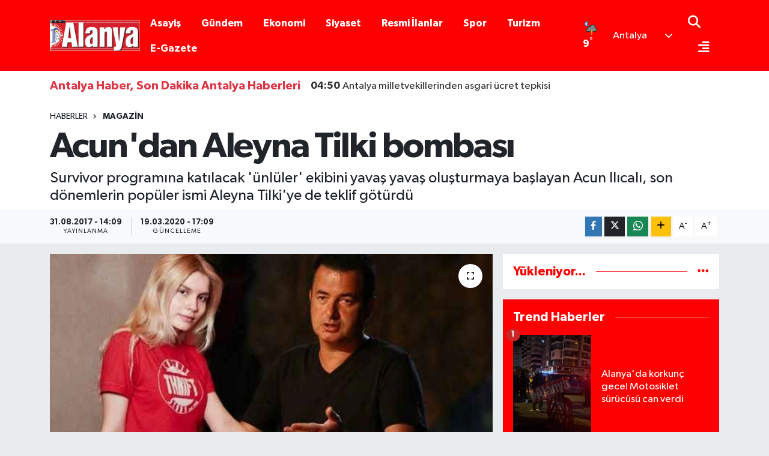

--- FILE ---
content_type: text/html; charset=utf-8
request_url: https://www.yenialanya.com/haber/3887920/acundan-aleyna-tilki-bombasi
body_size: 21825
content:
<!DOCTYPE html>
<html lang="tr" data-theme="flow">
<head>
<link rel="dns-prefetch" href="//www.yenialanya.com">
<link rel="dns-prefetch" href="//yenialanyacom.teimg.com">
<link rel="dns-prefetch" href="//static.tebilisim.com">
<link rel="dns-prefetch" href="//www.googletagmanager.com">
<link rel="dns-prefetch" href="//cdn.p.analitik.bik.gov.tr">
<link rel="dns-prefetch" href="//cdn2.bildirt.com">
<link rel="dns-prefetch" href="//pagead2.googlesyndication.com">
<link rel="dns-prefetch" href="//jsc.idealmedia.io">
<link rel="dns-prefetch" href="//egazete.yenialanya.com">
<link rel="dns-prefetch" href="//cdn.weatherapi.com">
<link rel="dns-prefetch" href="//www.facebook.com">
<link rel="dns-prefetch" href="//www.twitter.com">
<link rel="dns-prefetch" href="//www.instagram.com">
<link rel="dns-prefetch" href="//www.linkedin.com">
<link rel="dns-prefetch" href="//api.whatsapp.com">
<link rel="dns-prefetch" href="//www.w3.org">
<link rel="dns-prefetch" href="//x.com">
<link rel="dns-prefetch" href="//pinterest.com">
<link rel="dns-prefetch" href="//t.me">
<link rel="dns-prefetch" href="//yenialanya.habertest.com">
<link rel="dns-prefetch" href="//tebilisim.com">
<link rel="dns-prefetch" href="//facebook.com">
<link rel="dns-prefetch" href="//twitter.com">
<link rel="dns-prefetch" href="//cdn.onesignal.com">

    <meta charset="utf-8">
<title>Acun&#039;dan Aleyna Tilki bombası - Antalya Haber, Son Dakika Antalya Haberleri</title>
<meta name="description" content="Survivor programına katılacak &#039;ünlüler&#039; ekibini yavaş yavaş oluşturmaya başlayan Acun Ilıcalı, son dönemlerin popüler ismi Aleyna Tilki&#039;ye de teklif götürdü">
<link rel="canonical" href="https://www.yenialanya.com/haber/3887920/acundan-aleyna-tilki-bombasi">
<meta name="viewport" content="width=device-width,initial-scale=1">
<meta name="X-UA-Compatible" content="IE=edge">
<meta name="robots" content="max-image-preview:large">
<meta name="theme-color" content="#fe0002">
<meta name="title" content="Acun&#039;dan Aleyna Tilki bombası">
<meta name="articleSection" content="news">
<meta name="datePublished" content="2017-08-31T14:09:00+03:00">
<meta name="dateModified" content="2020-03-19T17:09:38+03:00">
<meta name="articleAuthor" content="Haber Merkezi">
<meta name="author" content="Haber Merkezi">
<link rel="amphtml" href="https://www.yenialanya.com/acundan-aleyna-tilki-bombasi/amp">
<meta property="og:site_name" content="Antalya Haber, Antalya Son Dakika Haberleri | Yeni Alanya">
<meta property="og:title" content="Acun&#039;dan Aleyna Tilki bombası">
<meta property="og:description" content="Survivor programına katılacak &#039;ünlüler&#039; ekibini yavaş yavaş oluşturmaya başlayan Acun Ilıcalı, son dönemlerin popüler ismi Aleyna Tilki&#039;ye de teklif götürdü">
<meta property="og:url" content="https://www.yenialanya.com/haber/3887920/acundan-aleyna-tilki-bombasi">
<meta property="og:image" content="https://yenialanyacom.teimg.com/yenialanya-com/sites/2017/08/31/278000-0.jpg">
<meta property="og:type" content="article">
<meta property="og:article:published_time" content="2017-08-31T14:09:00+03:00">
<meta property="og:article:modified_time" content="2020-03-19T17:09:38+03:00">
<meta name="twitter:card" content="summary_large_image">
<meta name="twitter:site" content="@yenialanya">
<meta name="twitter:title" content="Acun&#039;dan Aleyna Tilki bombası">
<meta name="twitter:description" content="Survivor programına katılacak &#039;ünlüler&#039; ekibini yavaş yavaş oluşturmaya başlayan Acun Ilıcalı, son dönemlerin popüler ismi Aleyna Tilki&#039;ye de teklif götürdü">
<meta name="twitter:image" content="https://yenialanyacom.teimg.com/yenialanya-com/sites/2017/08/31/278000-0.jpg">
<meta name="twitter:url" content="https://www.yenialanya.com/haber/3887920/acundan-aleyna-tilki-bombasi">
<link rel="shortcut icon" type="image/x-icon" href="https://yenialanyacom.teimg.com/yenialanya-com/uploads/2025/12/yenialanya-favicon.ico">
<link rel="manifest" href="https://www.yenialanya.com/manifest.json?v=6.6.4" />
<link rel="preload" href="https://static.tebilisim.com/flow/assets/css/font-awesome/fa-solid-900.woff2" as="font" type="font/woff2" crossorigin />
<link rel="preload" href="https://static.tebilisim.com/flow/assets/css/font-awesome/fa-brands-400.woff2" as="font" type="font/woff2" crossorigin />
<link rel="preload" href="https://static.tebilisim.com/flow/assets/css/weather-icons/font/weathericons-regular-webfont.woff2" as="font" type="font/woff2" crossorigin />
<link rel="preload" href="https://static.tebilisim.com/flow/vendor/te/fonts/gibson/Gibson-Bold.woff2" as="font" type="font/woff2" crossorigin />
<link rel="preload" href="https://static.tebilisim.com/flow/vendor/te/fonts/gibson/Gibson-BoldItalic.woff2" as="font" type="font/woff2" crossorigin />
<link rel="preload" href="https://static.tebilisim.com/flow/vendor/te/fonts/gibson/Gibson-Italic.woff2" as="font" type="font/woff2" crossorigin />
<link rel="preload" href="https://static.tebilisim.com/flow/vendor/te/fonts/gibson/Gibson-Light.woff2" as="font" type="font/woff2" crossorigin />
<link rel="preload" href="https://static.tebilisim.com/flow/vendor/te/fonts/gibson/Gibson-LightItalic.woff2" as="font" type="font/woff2" crossorigin />
<link rel="preload" href="https://static.tebilisim.com/flow/vendor/te/fonts/gibson/Gibson-SemiBold.woff2" as="font" type="font/woff2" crossorigin />
<link rel="preload" href="https://static.tebilisim.com/flow/vendor/te/fonts/gibson/Gibson-SemiBoldItalic.woff2" as="font" type="font/woff2" crossorigin />
<link rel="preload" href="https://static.tebilisim.com/flow/vendor/te/fonts/gibson/Gibson.woff2" as="font" type="font/woff2" crossorigin />


<link rel="preload" as="style" href="https://static.tebilisim.com/flow/vendor/te/fonts/gibson.css?v=6.6.4">
<link rel="stylesheet" href="https://static.tebilisim.com/flow/vendor/te/fonts/gibson.css?v=6.6.4">

<style>:root {
        --te-link-color: #333;
        --te-link-hover-color: #000;
        --te-font: "Gibson";
        --te-secondary-font: "Gibson";
        --te-h1-font-size: 60px;
        --te-color: #fe0002;
        --te-hover-color: #fe0002;
        --mm-ocd-width: 85%!important; /*  Mobil Menü Genişliği */
        --swiper-theme-color: var(--te-color)!important;
        --header-13-color: #ffc107;
    }</style><link rel="preload" as="style" href="https://static.tebilisim.com/flow/assets/vendor/bootstrap/css/bootstrap.min.css?v=6.6.4">
<link rel="stylesheet" href="https://static.tebilisim.com/flow/assets/vendor/bootstrap/css/bootstrap.min.css?v=6.6.4">
<link rel="preload" as="style" href="https://static.tebilisim.com/flow/assets/css/app6.6.4.min.css">
<link rel="stylesheet" href="https://static.tebilisim.com/flow/assets/css/app6.6.4.min.css">



<script type="application/ld+json">{"@context":"https:\/\/schema.org","@type":"WebSite","url":"https:\/\/www.yenialanya.com","potentialAction":{"@type":"SearchAction","target":"https:\/\/www.yenialanya.com\/arama?q={query}","query-input":"required name=query"}}</script>

<script type="application/ld+json">{"@context":"https:\/\/schema.org","@type":"NewsMediaOrganization","url":"https:\/\/www.yenialanya.com","name":"Yeni Alanya","logo":"https:\/\/yenialanyacom.teimg.com\/yenialanya-com\/uploads\/2025\/12\/yeni-alanya-55-yil-logo.webp","sameAs":["https:\/\/www.facebook.com\/Yenialanya","https:\/\/www.twitter.com\/yenialanya","https:\/\/www.linkedin.com\/in\/yenialanya\/","https:\/\/www.instagram.com\/yenialanyagazete"]}</script>

<script type="application/ld+json">{"@context":"https:\/\/schema.org","@graph":[{"@type":"SiteNavigationElement","name":"Ana Sayfa","url":"https:\/\/www.yenialanya.com","@id":"https:\/\/www.yenialanya.com"},{"@type":"SiteNavigationElement","name":"D\u00fcnya","url":"https:\/\/www.yenialanya.com\/dunyadan-haberler","@id":"https:\/\/www.yenialanya.com\/dunyadan-haberler"},{"@type":"SiteNavigationElement","name":"Spor","url":"https:\/\/www.yenialanya.com\/alanya-spor-haberleri","@id":"https:\/\/www.yenialanya.com\/alanya-spor-haberleri"},{"@type":"SiteNavigationElement","name":"Ya\u015fam","url":"https:\/\/www.yenialanya.com\/yasam-haberleri","@id":"https:\/\/www.yenialanya.com\/yasam-haberleri"},{"@type":"SiteNavigationElement","name":"G\u00fcndem","url":"https:\/\/www.yenialanya.com\/son-dakika-haberleri","@id":"https:\/\/www.yenialanya.com\/son-dakika-haberleri"},{"@type":"SiteNavigationElement","name":"Siyaset","url":"https:\/\/www.yenialanya.com\/alanya-siyaset-haberleri","@id":"https:\/\/www.yenialanya.com\/alanya-siyaset-haberleri"},{"@type":"SiteNavigationElement","name":"Asayi\u015f","url":"https:\/\/www.yenialanya.com\/alanya-asayis-haberleri","@id":"https:\/\/www.yenialanya.com\/alanya-asayis-haberleri"},{"@type":"SiteNavigationElement","name":"E\u011fitim","url":"https:\/\/www.yenialanya.com\/alanya-egitim-haberleri","@id":"https:\/\/www.yenialanya.com\/alanya-egitim-haberleri"},{"@type":"SiteNavigationElement","name":"Bilim ve Teknoloji","url":"https:\/\/www.yenialanya.com\/teknoloji-haberleri","@id":"https:\/\/www.yenialanya.com\/teknoloji-haberleri"},{"@type":"SiteNavigationElement","name":"Sa\u011fl\u0131k","url":"https:\/\/www.yenialanya.com\/saglik-haberleri","@id":"https:\/\/www.yenialanya.com\/saglik-haberleri"},{"@type":"SiteNavigationElement","name":"Magazin","url":"https:\/\/www.yenialanya.com\/magazin-haberleri","@id":"https:\/\/www.yenialanya.com\/magazin-haberleri"},{"@type":"SiteNavigationElement","name":"Ekonomi","url":"https:\/\/www.yenialanya.com\/alanya-ekonomi-haberleri","@id":"https:\/\/www.yenialanya.com\/alanya-ekonomi-haberleri"},{"@type":"SiteNavigationElement","name":"Turizm","url":"https:\/\/www.yenialanya.com\/alanya-turizm-haberleri","@id":"https:\/\/www.yenialanya.com\/alanya-turizm-haberleri"},{"@type":"SiteNavigationElement","name":"K\u00fclt\u00fcr-Sanat","url":"https:\/\/www.yenialanya.com\/alanya-kultur-sanat-haberleri","@id":"https:\/\/www.yenialanya.com\/alanya-kultur-sanat-haberleri"},{"@type":"SiteNavigationElement","name":"Resmi \u0130lanlar","url":"https:\/\/www.yenialanya.com\/resmi-ilanlar","@id":"https:\/\/www.yenialanya.com\/resmi-ilanlar"},{"@type":"SiteNavigationElement","name":"Vefat Haberleri","url":"https:\/\/www.yenialanya.com\/antalya-vefatlar","@id":"https:\/\/www.yenialanya.com\/antalya-vefatlar"},{"@type":"SiteNavigationElement","name":"Aksu Haberleri","url":"https:\/\/www.yenialanya.com\/aksu-haberleri","@id":"https:\/\/www.yenialanya.com\/aksu-haberleri"},{"@type":"SiteNavigationElement","name":"D\u00f6\u015femealt\u0131 Haberleri","url":"https:\/\/www.yenialanya.com\/dosemealti-haberleri","@id":"https:\/\/www.yenialanya.com\/dosemealti-haberleri"},{"@type":"SiteNavigationElement","name":"Kepez Haberleri","url":"https:\/\/www.yenialanya.com\/kepez-haberleri","@id":"https:\/\/www.yenialanya.com\/kepez-haberleri"},{"@type":"SiteNavigationElement","name":"Konyaalt\u0131 Haberleri","url":"https:\/\/www.yenialanya.com\/konyaalti-haberleri","@id":"https:\/\/www.yenialanya.com\/konyaalti-haberleri"},{"@type":"SiteNavigationElement","name":"Muratpa\u015fa Haberleri","url":"https:\/\/www.yenialanya.com\/muratpasa-haberleri","@id":"https:\/\/www.yenialanya.com\/muratpasa-haberleri"},{"@type":"SiteNavigationElement","name":"Akseki Haberleri","url":"https:\/\/www.yenialanya.com\/akseki-haberleri","@id":"https:\/\/www.yenialanya.com\/akseki-haberleri"},{"@type":"SiteNavigationElement","name":"Alanya Haberleri","url":"https:\/\/www.yenialanya.com\/alanya-haberleri","@id":"https:\/\/www.yenialanya.com\/alanya-haberleri"},{"@type":"SiteNavigationElement","name":"Demre Haberleri","url":"https:\/\/www.yenialanya.com\/demre-haberleri","@id":"https:\/\/www.yenialanya.com\/demre-haberleri"},{"@type":"SiteNavigationElement","name":"Elmal\u0131 Haberleri","url":"https:\/\/www.yenialanya.com\/elmali-haberleri","@id":"https:\/\/www.yenialanya.com\/elmali-haberleri"},{"@type":"SiteNavigationElement","name":"Finike Haberleri","url":"https:\/\/www.yenialanya.com\/finike-haberleri","@id":"https:\/\/www.yenialanya.com\/finike-haberleri"},{"@type":"SiteNavigationElement","name":"Gazipa\u015fa Haberleri","url":"https:\/\/www.yenialanya.com\/gazipasa-haberleri","@id":"https:\/\/www.yenialanya.com\/gazipasa-haberleri"},{"@type":"SiteNavigationElement","name":"G\u00fcndo\u011fmu\u015f Haberleri","url":"https:\/\/www.yenialanya.com\/gundogmus-haberleri","@id":"https:\/\/www.yenialanya.com\/gundogmus-haberleri"},{"@type":"SiteNavigationElement","name":"\u0130brad\u0131 Haberleri","url":"https:\/\/www.yenialanya.com\/ibradi-haberleri","@id":"https:\/\/www.yenialanya.com\/ibradi-haberleri"},{"@type":"SiteNavigationElement","name":"Ka\u015f Haberleri","url":"https:\/\/www.yenialanya.com\/kas-haberleri","@id":"https:\/\/www.yenialanya.com\/kas-haberleri"},{"@type":"SiteNavigationElement","name":"Kemer Haberleri","url":"https:\/\/www.yenialanya.com\/kemer-haberleri","@id":"https:\/\/www.yenialanya.com\/kemer-haberleri"},{"@type":"SiteNavigationElement","name":"Korkuteli Haberleri","url":"https:\/\/www.yenialanya.com\/korkuteli-haberleri","@id":"https:\/\/www.yenialanya.com\/korkuteli-haberleri"},{"@type":"SiteNavigationElement","name":"Kumluca Haberleri","url":"https:\/\/www.yenialanya.com\/kumluca-haberleri","@id":"https:\/\/www.yenialanya.com\/kumluca-haberleri"},{"@type":"SiteNavigationElement","name":"Manavgat Haberleri","url":"https:\/\/www.yenialanya.com\/manavgat-haberleri","@id":"https:\/\/www.yenialanya.com\/manavgat-haberleri"},{"@type":"SiteNavigationElement","name":"Serik Haberleri","url":"https:\/\/www.yenialanya.com\/serik-haberleri","@id":"https:\/\/www.yenialanya.com\/serik-haberleri"},{"@type":"SiteNavigationElement","name":"Alanyaspor Haberleri","url":"https:\/\/www.yenialanya.com\/alanyaspor-haberleri","@id":"https:\/\/www.yenialanya.com\/alanyaspor-haberleri"},{"@type":"SiteNavigationElement","name":"Antalyaspor Haberleri","url":"https:\/\/www.yenialanya.com\/antalyaspor-haberleri","@id":"https:\/\/www.yenialanya.com\/antalyaspor-haberleri"},{"@type":"SiteNavigationElement","name":"Antalya Haberleri","url":"https:\/\/www.yenialanya.com\/antalya-haberleri","@id":"https:\/\/www.yenialanya.com\/antalya-haberleri"},{"@type":"SiteNavigationElement","name":"G\u00fcvenlik","url":"https:\/\/www.yenialanya.com\/guvenlik","@id":"https:\/\/www.yenialanya.com\/guvenlik"},{"@type":"SiteNavigationElement","name":"Zonguldak","url":"https:\/\/www.yenialanya.com\/zonguldak","@id":"https:\/\/www.yenialanya.com\/zonguldak"},{"@type":"SiteNavigationElement","name":"Erzurum","url":"https:\/\/www.yenialanya.com\/erzurum","@id":"https:\/\/www.yenialanya.com\/erzurum"},{"@type":"SiteNavigationElement","name":"\u0130stanbul","url":"https:\/\/www.yenialanya.com\/istanbul","@id":"https:\/\/www.yenialanya.com\/istanbul"},{"@type":"SiteNavigationElement","name":"Gizlilik S\u00f6zle\u015fmesi","url":"https:\/\/www.yenialanya.com\/gizlilik-sozlesmesi","@id":"https:\/\/www.yenialanya.com\/gizlilik-sozlesmesi"},{"@type":"SiteNavigationElement","name":"\u0130leti\u015fim","url":"https:\/\/www.yenialanya.com\/iletisim","@id":"https:\/\/www.yenialanya.com\/iletisim"},{"@type":"SiteNavigationElement","name":"Yay\u0131n \u0130lkeleri","url":"https:\/\/www.yenialanya.com\/yayin-ilkeleri","@id":"https:\/\/www.yenialanya.com\/yayin-ilkeleri"},{"@type":"SiteNavigationElement","name":"Kurulu\u015f Hakk\u0131nda","url":"https:\/\/www.yenialanya.com\/kurulus-hakkinda","@id":"https:\/\/www.yenialanya.com\/kurulus-hakkinda"},{"@type":"SiteNavigationElement","name":"Kurulu\u015f Hakk\u0131nda","url":"https:\/\/www.yenialanya.com\/kurulus-hakkinda-1","@id":"https:\/\/www.yenialanya.com\/kurulus-hakkinda-1"},{"@type":"SiteNavigationElement","name":"D\u00fczeltme Politikas\u0131","url":"https:\/\/www.yenialanya.com\/duzeltme-politikasi","@id":"https:\/\/www.yenialanya.com\/duzeltme-politikasi"},{"@type":"SiteNavigationElement","name":"Veri Politikas\u0131","url":"https:\/\/www.yenialanya.com\/veri-politikasi","@id":"https:\/\/www.yenialanya.com\/veri-politikasi"},{"@type":"SiteNavigationElement","name":"Kullan\u0131m \u015eartlar\u0131","url":"https:\/\/www.yenialanya.com\/kullanim-sartlari","@id":"https:\/\/www.yenialanya.com\/kullanim-sartlari"},{"@type":"SiteNavigationElement","name":"Yazarlar","url":"https:\/\/www.yenialanya.com\/yazarlar","@id":"https:\/\/www.yenialanya.com\/yazarlar"},{"@type":"SiteNavigationElement","name":"Foto Galeri","url":"https:\/\/www.yenialanya.com\/foto-galeri","@id":"https:\/\/www.yenialanya.com\/foto-galeri"},{"@type":"SiteNavigationElement","name":"Video Galeri","url":"https:\/\/www.yenialanya.com\/video","@id":"https:\/\/www.yenialanya.com\/video"},{"@type":"SiteNavigationElement","name":"Biyografiler","url":"https:\/\/www.yenialanya.com\/biyografi","@id":"https:\/\/www.yenialanya.com\/biyografi"},{"@type":"SiteNavigationElement","name":"R\u00f6portajlar","url":"https:\/\/www.yenialanya.com\/roportaj","@id":"https:\/\/www.yenialanya.com\/roportaj"},{"@type":"SiteNavigationElement","name":"Anketler","url":"https:\/\/www.yenialanya.com\/anketler","@id":"https:\/\/www.yenialanya.com\/anketler"},{"@type":"SiteNavigationElement","name":"Antalya Bug\u00fcn, Yar\u0131n ve 1 Haftal\u0131k Hava Durumu Tahmini","url":"https:\/\/www.yenialanya.com\/antalya-hava-durumu","@id":"https:\/\/www.yenialanya.com\/antalya-hava-durumu"},{"@type":"SiteNavigationElement","name":"Antalya Namaz Vakitleri","url":"https:\/\/www.yenialanya.com\/antalya-namaz-vakitleri","@id":"https:\/\/www.yenialanya.com\/antalya-namaz-vakitleri"},{"@type":"SiteNavigationElement","name":"Puan Durumu ve Fikst\u00fcr","url":"https:\/\/www.yenialanya.com\/futbol\/st-super-lig-puan-durumu-ve-fikstur","@id":"https:\/\/www.yenialanya.com\/futbol\/st-super-lig-puan-durumu-ve-fikstur"}]}</script>

<script type="application/ld+json">{"@context":"https:\/\/schema.org","@type":"BreadcrumbList","itemListElement":[{"@type":"ListItem","position":1,"item":{"@type":"Thing","@id":"https:\/\/www.yenialanya.com","name":"Haberler"}}]}</script>
<script type="application/ld+json">{"@context":"https:\/\/schema.org","@type":"NewsArticle","headline":"Acun'dan Aleyna Tilki bombas\u0131","articleSection":"Magazin","dateCreated":"2017-08-31T14:09:00+03:00","datePublished":"2017-08-31T14:09:00+03:00","dateModified":"2020-03-19T17:09:38+03:00","wordCount":170,"genre":"news","mainEntityOfPage":{"@type":"WebPage","@id":"https:\/\/www.yenialanya.com\/acundan-aleyna-tilki-bombasi"},"articleBody":"<p>HER\u00a0yapt\u0131\u011f\u0131 olay olan Aleyna Tilki'nin menajeri, 17 ya\u015f\u0131ndaki \u015fark\u0131c\u0131n\u0131n, \u00a0Acun Il\u0131cal\u0131'n\u0131n yap\u0131mc\u0131s\u0131 oldu\u011fu 'Survivor' yar\u0131\u015fmas\u0131na kat\u0131l\u0131p kat\u0131lmayaca\u011f\u0131 hakk\u0131nda a\u00e7\u0131klama yapt\u0131.\n<\/p>\n<p>ACUN ILICALI, ALEYNA'YI \u0130ST\u0130YOR<\/p>\n<p>TV8 kanal\u0131n\u0131n sahibi \u00a0Acun Il\u0131cal\u0131, Survivor program\u0131na kat\u0131lacak '\u00fcnl\u00fcler' ekibini yava\u015f yava\u015f olu\u015fturmaya ba\u015flad\u0131. \u00dcnl\u00fc yap\u0131mc\u0131n\u0131n, 'Survivor 2018'de Aleyna Tilki'nin de yer almas\u0131n\u0131 istedi\u011fi \u00f6ne s\u00fcr\u00fcld\u00fc.\n<\/p>\n<p>MENAJER\u0130 A\u00c7IKLAMA YAPTI<\/p>\n<p>17 ya\u015f\u0131ndaki \u015fark\u0131c\u0131n\u0131n yar\u0131\u015fmaya kat\u0131l\u0131p kat\u0131lmayaca\u011f\u0131 merakla beklenirken, ilk a\u00e7\u0131klama menajerinden geldi. Ge\u00e7ti\u011fimiz g\u00fcn \u00a0Edirne konseri \u00f6ncesi konu\u015fan Aleyna Tilki'nin menajeri, \"Daha net bir karar yok, belli de\u011fil. Aleyna Han\u0131m karar verdi\u011fi zaman a\u00e7\u0131klama yapacakt\u0131r\" dedi.\n<\/p>\n<p>G\u00d6R\u00dc\u015eMELER DEVAM ED\u0130YOR<\/p>\n<p>Il\u0131cal\u0131 ile Tilki aras\u0131nda ocak ay\u0131nda ba\u015flamas\u0131 beklenen 'Survivor 2018' i\u00e7in g\u00f6r\u00fc\u015fmelerin devam etti\u011fi \u00f6\u011frenildi.\n<\/p>","description":"Survivor program\u0131na kat\u0131lacak '\u00fcnl\u00fcler' ekibini yava\u015f yava\u015f olu\u015fturmaya ba\u015flayan Acun Il\u0131cal\u0131, son d\u00f6nemlerin pop\u00fcler ismi Aleyna Tilki'ye de teklif g\u00f6t\u00fcrd\u00fc","inLanguage":"tr-TR","keywords":[],"image":{"@type":"ImageObject","url":"https:\/\/yenialanyacom.teimg.com\/crop\/1280x720\/yenialanya-com\/sites\/2017\/08\/31\/278000-0.jpg","width":"1280","height":"720","caption":"Acun'dan Aleyna Tilki bombas\u0131"},"publishingPrinciples":"https:\/\/www.yenialanya.com\/gizlilik-sozlesmesi","isFamilyFriendly":"http:\/\/schema.org\/True","isAccessibleForFree":"http:\/\/schema.org\/True","publisher":{"@type":"Organization","name":"Yeni Alanya","image":"https:\/\/yenialanyacom.teimg.com\/yenialanya-com\/uploads\/2025\/12\/yeni-alanya-55-yil-logo.webp","logo":{"@type":"ImageObject","url":"https:\/\/yenialanyacom.teimg.com\/yenialanya-com\/uploads\/2025\/12\/yeni-alanya-55-yil-logo.webp","width":"640","height":"375"}},"author":{"@type":"Person","name":"Haber Merkezi","honorificPrefix":"","jobTitle":"","url":null}}</script>


<!-- Google tag (gtag.js) -->
<script async src="https://www.googletagmanager.com/gtag/js?id=G-B0E43FR384" data-cfasync="false"></script>
<script data-cfasync="false">
	window.dataLayer = window.dataLayer || [];
	function gtag(){dataLayer.push(arguments);}
	gtag('js', new Date());
	gtag('config', 'G-B0E43FR384');
</script>

<script data-cfasync="false">!function(){var t=document.createElement("script");t.setAttribute("src",'https://cdn.p.analitik.bik.gov.tr/tracker'+(typeof Intl!=="undefined"?(typeof (Intl||"").PluralRules!=="undefined"?'1':typeof Promise!=="undefined"?'2':typeof MutationObserver!=='undefined'?'3':'4'):'4')+'.js'),t.setAttribute("data-website-id","3e909b78-0f65-40c5-901f-1412924cf981"),t.setAttribute("data-host-url",'//3e909b78-0f65-40c5-901f-1412924cf981.collector.p.analitik.bik.gov.tr'),document.head.appendChild(t)}();</script>
<link rel="dns-prefetch" href="https://cdn2.bildirt.com">
<script async data-cfasync="false" src="https://www.googletagmanager.com/gtag/js?id=G-B0E43FR384"></script>
  <script data-cfasync="false">
    window.dataLayer = window.dataLayer || [];
    function gtag(){dataLayer.push(arguments);}
    gtag('js', new Date());

        
    gtag('config', 'G-B0E43FR384', {
      'cookie_domain': 'www.yenialanya.com',
      'page_title': "Yeni\u0020Alanya\u0020Gazetesi\u0020\u002D\u0020Alanya\u0020Haber,\u0020Son\u0020Dakika\u0020Alanya\u0020Haberleri"
    });
  </script>
<script async src="https://pagead2.googlesyndication.com/pagead/js/adsbygoogle.js?client=ca-pub-5355931621108649" crossorigin="anonymous" type="ee7ce0bb21dd7a1f7514d918-text/javascript"></script>
<!-- IDEALMEDIA KODU -->
<!-- <script src="https://jsc.idealmedia.io/site/842364.js" async></script> -->
<!-- IDEALMEDIA KODU -->
  <!-- Open Graph -->
  <meta property="fb:app_id" content="525179734855622">
  <meta property="og:site_name" content="Yeni Alanya Gazetesi" >
  <meta property="og:title" content="Yeni Alanya Gazetesi - Alanya Haber, Son Dakika Alanya Haberleri" >
  <meta property="og:description" content="Alanya'nın; yazılamayanı yazan, cesur, objektif, köklü gazetesi. Alanya haberleri, Antalya haberleri, Manavgat haberleri, Gazipaşa haberleri, şehir servisleri, güçlü yazar kadrosu ile Alanya haber Yeni Alanya Gazetesi'nde takip edilir. Son dakika Alanya haberlerini Yeni Alanya farkı ile takip edin, gündemden habersiz kalmayın. " >
  <meta property="og:type" content="website" >
  <meta property="og:url" content="https://www.yenialanya.com/" >

  <!-- Twitter Card -->
  <meta name="twitter:card" content="summary_large_image" >
  <meta name="twitter:title" content="Yeni Alanya Gazetesi - Alanya Haber, Son Dakika Alanya Haberleri">
  <meta name="twitter:description" content="Alanya'nın; yazılamayanı yazan, cesur, objektif, köklü gazetesi. Alanya haberleri, Antalya haberleri, Manavgat haberleri, Gazipaşa haberleri, şehir servisleri, güçlü yazar kadrosu ile Alanya haber Yeni Alanya Gazetesi'nde takip edilir. Son dakika Alanya haberlerini Yeni Alanya farkı ile takip edin, gündemden habersiz kalmayın. ">
  <meta name="twitter:image" content="">
  <meta name="twitter:url" content="https://www.yenialanya.com/">
  <!-- /Twitter Card End -->
<link rel="manifest" href="/manifest.json?data=Bildirt">
<script defer type="749a5393ff02bcb2a00dee48-text/javascript">var uygulamaid="7053-7498-5445-3647-2540-7";</script>
<script defer src="https://cdn2.bildirt.com/BildirtSDKfiles.js" type="749a5393ff02bcb2a00dee48-text/javascript"></script>
<meta name="google-site-verification" content="_JvyLmOpUqGLkct0DmhSbuPmTEn4l9XhcF2vMftofi8" />

<meta name="yandex-verification" content="f0da45b8dd849065" />





</head>




<body class="d-flex flex-column min-vh-100">

    
    

    <script>
    // HEADER newsTicker
    document.addEventListener("DOMContentLoaded", function() {
      var newsItems = document.querySelectorAll('.header-news-item');
      var currentIndex = 0;
      // İlk haberi aktif hale getir
      newsItems[currentIndex].classList.add('active');
      setInterval(function() {
        // Aktif haberi yukarı kaydır
        newsItems[currentIndex].classList.add('up');
        // Sonraki haberi aktif yap
        currentIndex = (currentIndex + 1) % newsItems.length;
        newsItems[currentIndex].classList.add('active');
        // Önceki haberi sıfırla
        var previousIndex = currentIndex - 1 >= 0 ? currentIndex - 1 : newsItems.length - 1;
        setTimeout(function() {
          newsItems[previousIndex].classList.remove('active', 'up');
        }, 500); // Geçiş süresi bittikten sonra
      }, 3500); // 3.5 saniyede bir haber değiştir (3 saniye görünüm + 0.5 saniye geçiş)
    });
</script>

<header class="header-11">
    <nav class="main-menu navbar navbar-expand-lg bg-te-color py-3">
        <div class="container">
            <div class="d-lg-none">
                <a href="#menu" title="Ana Menü" class="text-white"><i class="fa fa-bars fa-lg"></i></a>
            </div>
            <div>
                                <a class="navbar-brand mx-0" href="/" title="Antalya Haber, Antalya Son Dakika Haberleri | Yeni Alanya">
                    <img src="https://yenialanyacom.teimg.com/yenialanya-com/uploads/2025/12/yeni-alanya-55-yil-logo.webp" alt="Antalya Haber, Antalya Son Dakika Haberleri | Yeni Alanya" width="150" height="40" class="light-mode img-fluid flow-logo">
<img src="https://yenialanyacom.teimg.com/yenialanya-com/uploads/2025/12/yeni-alanya-55-yil-logo.webp" alt="Antalya Haber, Antalya Son Dakika Haberleri | Yeni Alanya" width="150" height="40" class="dark-mode img-fluid flow-logo d-none">

                </a>
                            </div>
            <div class="d-none d-lg-block mx-auto">
                <ul  class="nav fw-semibold">
        <li class="nav-item   ">
        <a href="/alanya-asayis-haberleri" class="nav-link nav-link text-white" target="_self" title="Asayiş">Asayiş</a>
        
    </li>
        <li class="nav-item   ">
        <a href="/son-dakika-haberleri" class="nav-link nav-link text-white" target="_self" title="Gündem">Gündem</a>
        
    </li>
        <li class="nav-item   ">
        <a href="/alanya-ekonomi-haberleri" class="nav-link nav-link text-white" target="_self" title="Ekonomi">Ekonomi</a>
        
    </li>
        <li class="nav-item   ">
        <a href="/alanya-siyaset-haberleri" class="nav-link nav-link text-white" target="_self" title="Siyaset">Siyaset</a>
        
    </li>
        <li class="nav-item   ">
        <a href="/resmi-ilanlar" class="nav-link nav-link text-white" target="_self" title="Resmi İlanlar">Resmi İlanlar</a>
        
    </li>
        <li class="nav-item   ">
        <a href="/alanya-spor-haberleri" class="nav-link nav-link text-white" target="_self" title="Spor">Spor</a>
        
    </li>
        <li class="nav-item   ">
        <a href="/alanya-turizm-haberleri" class="nav-link nav-link text-white" target="_self" title="Turizm">Turizm</a>
        
    </li>
        <li class="nav-item   ">
        <a href="https://egazete.yenialanya.com/m/" class="nav-link nav-link text-white" target="_blank" title="E-Gazete">E-Gazete</a>
        
    </li>
    </ul>

            </div>
            <div class="weather-top weather-widget justify-content-end align-items-center p-2 me-3 d-none d-xl-flex">
                <!-- HAVA DURUMU -->

            <div class="weather-degree me-3 fw-bold text-white ">
            <img src="https://cdn.weatherapi.com/weather/64x64/night/386.png" class="condition" width="26" height="26" alt="9"/> <span class="degree">9</span><sup>°</sup>
        </div>
        <div class="weather">
            <div class="custom-selectbox text-white" onclick="toggleDropdown(this)" style="width: 100px">
    <div class="d-flex justify-content-between align-items-center">
        <span style="">Antalya</span>
        <i class="fas fa-chevron-down" style="font-size: 14px"></i>
    </div>
    <ul class="bg-white text-dark overflow-widget" style="min-height: 100px; max-height: 300px">
                    <li>
                <a href="https://www.yenialanya.com/antalya-akseki-hava-durumu" title="Akseki Hava Durumu" class="text-dark">
                    Akseki
                </a>
            </li>
                    <li>
                <a href="https://www.yenialanya.com/antalya-aksu-hava-durumu" title="Aksu Hava Durumu" class="text-dark">
                    Aksu
                </a>
            </li>
                    <li>
                <a href="https://www.yenialanya.com/antalya-alanya-hava-durumu" title="Alanya Hava Durumu" class="text-dark">
                    Alanya
                </a>
            </li>
                    <li>
                <a href="https://www.yenialanya.com/antalya-antalya-hava-durumu" title="Antalya Hava Durumu" class="text-dark">
                    Antalya
                </a>
            </li>
                    <li>
                <a href="https://www.yenialanya.com/antalya-demre-hava-durumu" title="Demre Hava Durumu" class="text-dark">
                    Demre
                </a>
            </li>
                    <li>
                <a href="https://www.yenialanya.com/antalya-dosemealti-hava-durumu" title="Döşemealtı Hava Durumu" class="text-dark">
                    Döşemealtı
                </a>
            </li>
                    <li>
                <a href="https://www.yenialanya.com/antalya-elmali-hava-durumu" title="Elmalı Hava Durumu" class="text-dark">
                    Elmalı
                </a>
            </li>
                    <li>
                <a href="https://www.yenialanya.com/antalya-finike-hava-durumu" title="Finike Hava Durumu" class="text-dark">
                    Finike
                </a>
            </li>
                    <li>
                <a href="https://www.yenialanya.com/antalya-gazipasa-hava-durumu" title="Gazipaşa Hava Durumu" class="text-dark">
                    Gazipaşa
                </a>
            </li>
                    <li>
                <a href="https://www.yenialanya.com/antalya-gundogmus-hava-durumu" title="Gündoğmuş Hava Durumu" class="text-dark">
                    Gündoğmuş
                </a>
            </li>
                    <li>
                <a href="https://www.yenialanya.com/antalya-ibradi-hava-durumu" title="İbradı Hava Durumu" class="text-dark">
                    İbradı
                </a>
            </li>
                    <li>
                <a href="https://www.yenialanya.com/antalya-kas-hava-durumu" title="Kaş Hava Durumu" class="text-dark">
                    Kaş
                </a>
            </li>
                    <li>
                <a href="https://www.yenialanya.com/antalya-kemer-hava-durumu" title="Kemer Hava Durumu" class="text-dark">
                    Kemer
                </a>
            </li>
                    <li>
                <a href="https://www.yenialanya.com/antalya-kepez-hava-durumu" title="Kepez Hava Durumu" class="text-dark">
                    Kepez
                </a>
            </li>
                    <li>
                <a href="https://www.yenialanya.com/antalya-konyaalti-hava-durumu" title="Konyaaltı Hava Durumu" class="text-dark">
                    Konyaaltı
                </a>
            </li>
                    <li>
                <a href="https://www.yenialanya.com/antalya-korkuteli-hava-durumu" title="Korkuteli Hava Durumu" class="text-dark">
                    Korkuteli
                </a>
            </li>
                    <li>
                <a href="https://www.yenialanya.com/antalya-kumluca-hava-durumu" title="Kumluca Hava Durumu" class="text-dark">
                    Kumluca
                </a>
            </li>
                    <li>
                <a href="https://www.yenialanya.com/antalya-manavgat-hava-durumu" title="Manavgat Hava Durumu" class="text-dark">
                    Manavgat
                </a>
            </li>
                    <li>
                <a href="https://www.yenialanya.com/antalya-muratpasa-hava-durumu" title="Muratpaşa Hava Durumu" class="text-dark">
                    Muratpaşa
                </a>
            </li>
                    <li>
                <a href="https://www.yenialanya.com/antalya-serik-hava-durumu" title="Serik Hava Durumu" class="text-dark">
                    Serik
                </a>
            </li>
            </ul>
</div>

        </div>

    

            </div>
            <ul class="navigation-menu nav d-flex align-items-center">

                <li class="nav-item">
                    <a href="/arama" class="nav-link text-white px-0">
                        <i class="fa fa-search fa-lg"></i>
                    </a>
                </li>

                

                <li class="nav-item dropdown d-none d-lg-block position-static">
                    <a
                        class="nav-link pe-0 text-white"
                        data-bs-toggle="dropdown"
                        href="#"
                        aria-haspopup="true"
                        aria-expanded="false"
                        title="Ana Menü"
                        >
                        <i class="fa fa-align-right fa-lg"></i>
                    </a>
                    <div class="mega-menu dropdown-menu dropdown-menu-end text-capitalize shadow-lg border-0 rounded-0">

    <div class="row g-3 small p-3">

                <div class="col">
            <div class="extra-sections bg-light p-3 border">
                <a href="https://www.yenialanya.com/antalya-nobetci-eczaneler" title="Antalya Nöbetçi Eczaneler" class="d-block border-bottom pb-2 mb-2" target="_self"><i class="fa-solid fa-capsules me-2"></i>Antalya Nöbetçi Eczaneler</a>
<a href="https://www.yenialanya.com/antalya-hava-durumu" title="Antalya Hava Durumu" class="d-block border-bottom pb-2 mb-2" target="_self"><i class="fa-solid fa-cloud-sun me-2"></i>Antalya Hava Durumu</a>
<a href="https://www.yenialanya.com/antalya-namaz-vakitleri" title="Antalya Namaz Vakitleri" class="d-block border-bottom pb-2 mb-2" target="_self"><i class="fa-solid fa-mosque me-2"></i>Antalya Namaz Vakitleri</a>
<a href="https://www.yenialanya.com/antalya-trafik-durumu" title="Antalya Trafik Yoğunluk Haritası" class="d-block border-bottom pb-2 mb-2" target="_self"><i class="fa-solid fa-car me-2"></i>Antalya Trafik Yoğunluk Haritası</a>
<a href="https://www.yenialanya.com/futbol/super-lig-puan-durumu-ve-fikstur" title="Süper Lig Puan Durumu ve Fikstür" class="d-block border-bottom pb-2 mb-2" target="_self"><i class="fa-solid fa-chart-bar me-2"></i>Süper Lig Puan Durumu ve Fikstür</a>
<a href="https://www.yenialanya.com/tum-mansetler" title="Tüm Manşetler" class="d-block border-bottom pb-2 mb-2" target="_self"><i class="fa-solid fa-newspaper me-2"></i>Tüm Manşetler</a>
<a href="https://www.yenialanya.com/sondakika-haberleri" title="Son Dakika Haberleri" class="d-block border-bottom pb-2 mb-2" target="_self"><i class="fa-solid fa-bell me-2"></i>Son Dakika Haberleri</a>

            </div>
        </div>
        
        <div class="col">
        <a href="/alanya-asayis-haberleri" class="d-block border-bottom  pb-2 mb-2" target="_self" title="Asayiş">Asayiş</a>
            <a href="/son-dakika-haberleri" class="d-block border-bottom  pb-2 mb-2" target="_self" title="Gündem">Gündem</a>
            <a href="/alanya-ekonomi-haberleri" class="d-block border-bottom  pb-2 mb-2" target="_self" title="Ekonomi">Ekonomi</a>
            <a href="/alanya-siyaset-haberleri" class="d-block border-bottom  pb-2 mb-2" target="_self" title="Siyaset">Siyaset</a>
            <a href="/resmi-ilanlar" class="d-block border-bottom  pb-2 mb-2" target="_self" title="Resmi İlanlar">Resmi İlanlar</a>
            <a href="/alanya-spor-haberleri" class="d-block border-bottom  pb-2 mb-2" target="_self" title="Spor">Spor</a>
            <a href="/alanya-turizm-haberleri" class="d-block  pb-2 mb-2" target="_self" title="Turizm">Turizm</a>
        </div><div class="col">
            <a href="https://egazete.yenialanya.com/m/" class="d-block border-bottom  pb-2 mb-2" target="_blank" title="E-Gazete">E-Gazete</a>
        </div>


    </div>

    <div class="p-3 bg-light">
                <a class="me-3"
            href="https://www.facebook.com/Yenialanya" target="_blank" rel="nofollow noreferrer noopener"><i class="fab fa-facebook me-2 text-navy"></i> Facebook</a>
                        <a class="me-3"
            href="https://www.twitter.com/yenialanya" target="_blank" rel="nofollow noreferrer noopener"><i class="fab fa-x-twitter "></i> Twitter</a>
                        <a class="me-3"
            href="https://www.instagram.com/yenialanyagazete" target="_blank" rel="nofollow noreferrer noopener"><i class="fab fa-instagram me-2 text-magenta"></i> Instagram</a>
                        <a class="me-3"
            href="https://www.linkedin.com/in/yenialanya/" target="_blank" rel="nofollow noreferrer noopener"><i class="fab fa-linkedin me-2 text-navy"></i> Linkedin</a>
                                                        <a class="" href="https://api.whatsapp.com/send?phone=+90 (542) 513 17 55" title="Whatsapp" rel="nofollow noreferrer noopener"><i
            class="fab fa-whatsapp me-2 text-navy"></i> WhatsApp İhbar Hattı</a>    </div>

    <div class="mega-menu-footer p-2 bg-te-color">
        <a class="dropdown-item text-white" href="/kunye" title="Künye / İletişim"><i class="fa fa-id-card me-2"></i> Künye / İletişim</a>
        <a class="dropdown-item text-white" href="/iletisim" title="Bize Ulaşın"><i class="fa fa-envelope me-2"></i> Bize Ulaşın</a>
        <a class="dropdown-item text-white" href="/rss-baglantilari" title="RSS Bağlantıları"><i class="fa fa-rss me-2"></i> RSS Bağlantıları</a>
        <a class="dropdown-item text-white" href="/member/login" title="Üyelik Girişi"><i class="fa fa-user me-2"></i> Üyelik Girişi</a>
    </div>


</div>

                </li>
            </ul>
        </div>
    </nav>

    <ul  class="mobile-categories d-lg-none list-inline">
        <li class="list-inline-item">
        <a href="/alanya-asayis-haberleri" class="text-dark" target="_self" title="Asayiş">
                Asayiş
        </a>
    </li>
        <li class="list-inline-item">
        <a href="/son-dakika-haberleri" class="text-dark" target="_self" title="Gündem">
                Gündem
        </a>
    </li>
        <li class="list-inline-item">
        <a href="/alanya-ekonomi-haberleri" class="text-dark" target="_self" title="Ekonomi">
                Ekonomi
        </a>
    </li>
        <li class="list-inline-item">
        <a href="/alanya-siyaset-haberleri" class="text-dark" target="_self" title="Siyaset">
                Siyaset
        </a>
    </li>
        <li class="list-inline-item">
        <a href="/resmi-ilanlar" class="text-dark" target="_self" title="Resmi İlanlar">
                Resmi İlanlar
        </a>
    </li>
        <li class="list-inline-item">
        <a href="/alanya-spor-haberleri" class="text-dark" target="_self" title="Spor">
                Spor
        </a>
    </li>
        <li class="list-inline-item">
        <a href="/alanya-turizm-haberleri" class="text-dark" target="_self" title="Turizm">
                Turizm
        </a>
    </li>
        <li class="list-inline-item">
        <a href="https://egazete.yenialanya.com/m/" class="text-dark" target="_blank" title="E-Gazete">
                E-Gazete
        </a>
    </li>
    </ul>


    <div class="header-last-minute bg-white shadow-sm">
        <div class="container">
            <div class="header-news-container">
                <h3 class="h4 header-news-title d-none d-md-block text-danger m-0 me-3">Antalya Haber, Son Dakika Antalya Haberleri</h3>
                <div class="header-news-ticker">
                                            <a href="/antalya-milletvekillerinden-asgari-ucret-tepkisi" target="_self" title="Antalya milletvekillerinden asgari ücret tepkisi" class="header-news-item text-truncate"><strong class="me-1">04:50</strong>Antalya milletvekillerinden asgari ücret tepkisi</a>
                                            <a href="/konyada-akil-almaz-olay-devlet-memuru-rapor-alip-bakin-ne-yapmis" target="_self" title="Konya&#039;da akıl almaz olay: Devlet memuru rapor alıp bakın ne yapmış" class="header-news-item text-truncate"><strong class="me-1">23:58</strong>Konya&#039;da akıl almaz olay: Devlet memuru rapor alıp bakın ne yapmış</a>
                                            <a href="/istanbulda-soguk-hava-alarmi-kar-ve-don-geliyor" target="_self" title="İstanbul’da soğuk hava alarmı: Kar ve don geliyor" class="header-news-item text-truncate"><strong class="me-1">23:50</strong>İstanbul’da soğuk hava alarmı: Kar ve don geliyor</a>
                                            <a href="/site-insaatinda-ortaya-cikanlar-herkesi-sok-etti" target="_self" title="Site inşaatında ortaya çıkanlar herkesi şok etti" class="header-news-item text-truncate"><strong class="me-1">23:35</strong>Site inşaatında ortaya çıkanlar herkesi şok etti</a>
                                            <a href="/alanyada-elektrik-kesintisi-7-saat-surecek" target="_self" title="Alanya’da elektrik kesintisi: 7 saat sürecek" class="header-news-item text-truncate"><strong class="me-1">23:16</strong>Alanya’da elektrik kesintisi: 7 saat sürecek</a>
                                            <a href="/kan-donduran-olay-3-aylik-bebegini-4uncu-kattan-atti" target="_self" title="Kan donduran olay: 3 aylık bebeğini 4&#039;üncü kattan attı" class="header-news-item text-truncate"><strong class="me-1">23:12</strong>Kan donduran olay: 3 aylık bebeğini 4&#039;üncü kattan attı</a>
                                            <a href="/korkunc-olay-milyonluk-yaris-atlari-karayolunda-telef-oldu" target="_self" title="Korkunç olay: Milyonluk yarış atları karayolunda telef oldu" class="header-news-item text-truncate"><strong class="me-1">23:00</strong>Korkunç olay: Milyonluk yarış atları karayolunda telef oldu</a>
                                            <a href="/pfdkden-6-super-lig-kulubune-ceza-yagdi" target="_self" title="PFDK&#039;den 6 Süper Lig kulübüne ceza yağdı" class="header-news-item text-truncate"><strong class="me-1">22:38</strong>PFDK&#039;den 6 Süper Lig kulübüne ceza yağdı</a>
                                            <a href="/kanser-tedavisi-goren-unlu-oyuncu-hayatini-kaybetti" target="_self" title="Kanser tedavisi gören ünlü oyuncu hayatını kaybetti" class="header-news-item text-truncate"><strong class="me-1">22:17</strong>Kanser tedavisi gören ünlü oyuncu hayatını kaybetti</a>
                                            <a href="/alanyada-camur-ve-cukur-isyani-mahalleli-de-esnaf-da-dertli" target="_self" title="Alanya’da çamur ve çukur isyanı: Mahalleli de esnaf da dertli" class="header-news-item text-truncate"><strong class="me-1">22:06</strong>Alanya’da çamur ve çukur isyanı: Mahalleli de esnaf da dertli</a>
                                    </div>
            </div>

        </div>
    </div>

</header>






<main class="convertedold-url overflow-hidden" style="min-height: 300px">

    
    <div class="infinite" data-show-advert="1">

    

    <div class="infinite-item d-block" data-id="3887920" data-category-id="20194" data-reference="TE\Archive\Models\Archive" data-json-url="/service/json/featured-infinite.json">

        

        <div class="post-header pt-3 bg-white">

    <div class="container">

        
        <nav class="meta-category d-flex justify-content-lg-start" style="--bs-breadcrumb-divider: url(&#34;data:image/svg+xml,%3Csvg xmlns='http://www.w3.org/2000/svg' width='8' height='8'%3E%3Cpath d='M2.5 0L1 1.5 3.5 4 1 6.5 2.5 8l4-4-4-4z' fill='%236c757d'/%3E%3C/svg%3E&#34;);" aria-label="breadcrumb">
        <ol class="breadcrumb mb-0">
            <li class="breadcrumb-item"><a href="https://www.yenialanya.com" class="breadcrumb_link" target="_self">Haberler</a></li>
            <li class="breadcrumb-item active fw-bold" aria-current="page"><a href="/magazin-haberleri" target="_self" class="breadcrumb_link text-dark" title="Magazin">Magazin</a></li>
        </ol>
</nav>

        <h1 class="h2 fw-bold text-lg-start headline my-2" itemprop="headline">Acun&#039;dan Aleyna Tilki bombası</h1>
        
        <h2 class="lead text-lg-start text-dark my-2 description" itemprop="description">Survivor programına katılacak &#039;ünlüler&#039; ekibini yavaş yavaş oluşturmaya başlayan Acun Ilıcalı, son dönemlerin popüler ismi Aleyna Tilki&#039;ye de teklif götürdü</h2>
        
        <div class="news-tags">
    </div>

    </div>

    <div class="bg-light py-1">
        <div class="container d-flex justify-content-between align-items-center">

            <div class="meta-author">
    
    <div class="box">
    <time class="fw-bold">31.08.2017 - 14:09</time>
    <span class="info">Yayınlanma</span>
</div>
<div class="box">
    <time class="fw-bold">19.03.2020 - 17:09</time>
    <span class="info">Güncelleme</span>
</div>

    
    
    

</div>


            <div class="share-area justify-content-end align-items-center d-none d-lg-flex">

    <div class="mobile-share-button-container mb-2 d-block d-md-none">
    <button
        class="btn btn-primary btn-sm rounded-0 shadow-sm w-100"
        onclick="handleMobileShare(event, 'Acun\&#039;dan Aleyna Tilki bombası', 'https://www.yenialanya.com/haber/3887920/acundan-aleyna-tilki-bombasi')"
        title="Paylaş"
    >
        <i class="fas fa-share-alt me-2"></i>Paylaş
    </button>
</div>

<div class="social-buttons-new d-none d-md-flex justify-content-between">
    <a
        href="https://www.facebook.com/sharer/sharer.php?u=https%3A%2F%2Fwww.yenialanya.com%2Fhaber%2F3887920%2Facundan-aleyna-tilki-bombasi"
        onclick="initiateDesktopShare(event, 'facebook')"
        class="btn btn-primary btn-sm rounded-0 shadow-sm me-1"
        title="Facebook'ta Paylaş"
        data-platform="facebook"
        data-share-url="https://www.yenialanya.com/haber/3887920/acundan-aleyna-tilki-bombasi"
        data-share-title="Acun&#039;dan Aleyna Tilki bombası"
        rel="noreferrer nofollow noopener external"
    >
        <i class="fab fa-facebook-f"></i>
    </a>

    <a
        href="https://x.com/intent/tweet?url=https%3A%2F%2Fwww.yenialanya.com%2Fhaber%2F3887920%2Facundan-aleyna-tilki-bombasi&text=Acun%27dan+Aleyna+Tilki+bombas%C4%B1"
        onclick="initiateDesktopShare(event, 'twitter')"
        class="btn btn-dark btn-sm rounded-0 shadow-sm me-1"
        title="X'de Paylaş"
        data-platform="twitter"
        data-share-url="https://www.yenialanya.com/haber/3887920/acundan-aleyna-tilki-bombasi"
        data-share-title="Acun&#039;dan Aleyna Tilki bombası"
        rel="noreferrer nofollow noopener external"
    >
        <i class="fab fa-x-twitter text-white"></i>
    </a>

    <a
        href="https://api.whatsapp.com/send?text=Acun%27dan+Aleyna+Tilki+bombas%C4%B1+-+https%3A%2F%2Fwww.yenialanya.com%2Fhaber%2F3887920%2Facundan-aleyna-tilki-bombasi"
        onclick="initiateDesktopShare(event, 'whatsapp')"
        class="btn btn-success btn-sm rounded-0 btn-whatsapp shadow-sm me-1"
        title="Whatsapp'ta Paylaş"
        data-platform="whatsapp"
        data-share-url="https://www.yenialanya.com/haber/3887920/acundan-aleyna-tilki-bombasi"
        data-share-title="Acun&#039;dan Aleyna Tilki bombası"
        rel="noreferrer nofollow noopener external"
    >
        <i class="fab fa-whatsapp fa-lg"></i>
    </a>

    <div class="dropdown">
        <button class="dropdownButton btn btn-sm rounded-0 btn-warning border-none shadow-sm me-1" type="button" data-bs-toggle="dropdown" name="socialDropdownButton" title="Daha Fazla">
            <i id="icon" class="fa fa-plus"></i>
        </button>

        <ul class="dropdown-menu dropdown-menu-end border-0 rounded-1 shadow">
            <li>
                <a
                    href="https://www.linkedin.com/sharing/share-offsite/?url=https%3A%2F%2Fwww.yenialanya.com%2Fhaber%2F3887920%2Facundan-aleyna-tilki-bombasi"
                    class="dropdown-item"
                    onclick="initiateDesktopShare(event, 'linkedin')"
                    data-platform="linkedin"
                    data-share-url="https://www.yenialanya.com/haber/3887920/acundan-aleyna-tilki-bombasi"
                    data-share-title="Acun&#039;dan Aleyna Tilki bombası"
                    rel="noreferrer nofollow noopener external"
                    title="Linkedin"
                >
                    <i class="fab fa-linkedin text-primary me-2"></i>Linkedin
                </a>
            </li>
            <li>
                <a
                    href="https://pinterest.com/pin/create/button/?url=https%3A%2F%2Fwww.yenialanya.com%2Fhaber%2F3887920%2Facundan-aleyna-tilki-bombasi&description=Acun%27dan+Aleyna+Tilki+bombas%C4%B1&media="
                    class="dropdown-item"
                    onclick="initiateDesktopShare(event, 'pinterest')"
                    data-platform="pinterest"
                    data-share-url="https://www.yenialanya.com/haber/3887920/acundan-aleyna-tilki-bombasi"
                    data-share-title="Acun&#039;dan Aleyna Tilki bombası"
                    rel="noreferrer nofollow noopener external"
                    title="Pinterest"
                >
                    <i class="fab fa-pinterest text-danger me-2"></i>Pinterest
                </a>
            </li>
            <li>
                <a
                    href="https://t.me/share/url?url=https%3A%2F%2Fwww.yenialanya.com%2Fhaber%2F3887920%2Facundan-aleyna-tilki-bombasi&text=Acun%27dan+Aleyna+Tilki+bombas%C4%B1"
                    class="dropdown-item"
                    onclick="initiateDesktopShare(event, 'telegram')"
                    data-platform="telegram"
                    data-share-url="https://www.yenialanya.com/haber/3887920/acundan-aleyna-tilki-bombasi"
                    data-share-title="Acun&#039;dan Aleyna Tilki bombası"
                    rel="noreferrer nofollow noopener external"
                    title="Telegram"
                >
                    <i class="fab fa-telegram-plane text-primary me-2"></i>Telegram
                </a>
            </li>
            <li class="border-0">
                <a class="dropdown-item" href="javascript:void(0)" onclick="printContent(event)" title="Yazdır">
                    <i class="fas fa-print text-dark me-2"></i>
                    Yazdır
                </a>
            </li>
            <li class="border-0">
                <a class="dropdown-item" href="javascript:void(0)" onclick="copyURL(event, 'https://www.yenialanya.com/haber/3887920/acundan-aleyna-tilki-bombasi')" rel="noreferrer nofollow noopener external" title="Bağlantıyı Kopyala">
                    <i class="fas fa-link text-dark me-2"></i>
                    Kopyala
                </a>
            </li>
        </ul>
    </div>
</div>

<script>
    var shareableModelId = 3887920;
    var shareableModelClass = 'TE\\Archive\\Models\\Archive';

    function shareCount(id, model, platform, url) {
        fetch("https://www.yenialanya.com/sharecount", {
            method: 'POST',
            headers: {
                'Content-Type': 'application/json',
                'X-CSRF-TOKEN': document.querySelector('meta[name="csrf-token"]')?.getAttribute('content')
            },
            body: JSON.stringify({ id, model, platform, url })
        }).catch(err => console.error('Share count fetch error:', err));
    }

    function goSharePopup(url, title, width = 600, height = 400) {
        const left = (screen.width - width) / 2;
        const top = (screen.height - height) / 2;
        window.open(
            url,
            title,
            `width=${width},height=${height},left=${left},top=${top},resizable=yes,scrollbars=yes`
        );
    }

    async function handleMobileShare(event, title, url) {
        event.preventDefault();

        if (shareableModelId && shareableModelClass) {
            shareCount(shareableModelId, shareableModelClass, 'native_mobile_share', url);
        }

        const isAndroidWebView = navigator.userAgent.includes('Android') && !navigator.share;

        if (isAndroidWebView) {
            window.location.href = 'androidshare://paylas?title=' + encodeURIComponent(title) + '&url=' + encodeURIComponent(url);
            return;
        }

        if (navigator.share) {
            try {
                await navigator.share({ title: title, url: url });
            } catch (error) {
                if (error.name !== 'AbortError') {
                    console.error('Web Share API failed:', error);
                }
            }
        } else {
            alert("Bu cihaz paylaşımı desteklemiyor.");
        }
    }

    function initiateDesktopShare(event, platformOverride = null) {
        event.preventDefault();
        const anchor = event.currentTarget;
        const platform = platformOverride || anchor.dataset.platform;
        const webShareUrl = anchor.href;
        const contentUrl = anchor.dataset.shareUrl || webShareUrl;

        if (shareableModelId && shareableModelClass && platform) {
            shareCount(shareableModelId, shareableModelClass, platform, contentUrl);
        }

        goSharePopup(webShareUrl, platform ? platform.charAt(0).toUpperCase() + platform.slice(1) : "Share");
    }

    function copyURL(event, urlToCopy) {
        event.preventDefault();
        navigator.clipboard.writeText(urlToCopy).then(() => {
            alert('Bağlantı panoya kopyalandı!');
        }).catch(err => {
            console.error('Could not copy text: ', err);
            try {
                const textArea = document.createElement("textarea");
                textArea.value = urlToCopy;
                textArea.style.position = "fixed";
                document.body.appendChild(textArea);
                textArea.focus();
                textArea.select();
                document.execCommand('copy');
                document.body.removeChild(textArea);
                alert('Bağlantı panoya kopyalandı!');
            } catch (fallbackErr) {
                console.error('Fallback copy failed:', fallbackErr);
            }
        });
    }

    function printContent(event) {
        event.preventDefault();

        const triggerElement = event.currentTarget;
        const contextContainer = triggerElement.closest('.infinite-item') || document;

        const header      = contextContainer.querySelector('.post-header');
        const media       = contextContainer.querySelector('.news-section .col-lg-8 .inner, .news-section .col-lg-8 .ratio, .news-section .col-lg-8 iframe');
        const articleBody = contextContainer.querySelector('.article-text');

        if (!header && !media && !articleBody) {
            window.print();
            return;
        }

        let printHtml = '';
        
        if (header) {
            const titleEl = header.querySelector('h1');
            const descEl  = header.querySelector('.description, h2.lead');

            let cleanHeaderHtml = '<div class="printed-header">';
            if (titleEl) cleanHeaderHtml += titleEl.outerHTML;
            if (descEl)  cleanHeaderHtml += descEl.outerHTML;
            cleanHeaderHtml += '</div>';

            printHtml += cleanHeaderHtml;
        }

        if (media) {
            printHtml += media.outerHTML;
        }

        if (articleBody) {
            const articleClone = articleBody.cloneNode(true);
            articleClone.querySelectorAll('.post-flash').forEach(function (el) {
                el.parentNode.removeChild(el);
            });
            printHtml += articleClone.outerHTML;
        }
        const iframe = document.createElement('iframe');
        iframe.style.position = 'fixed';
        iframe.style.right = '0';
        iframe.style.bottom = '0';
        iframe.style.width = '0';
        iframe.style.height = '0';
        iframe.style.border = '0';
        document.body.appendChild(iframe);

        const frameWindow = iframe.contentWindow || iframe;
        const title = document.title || 'Yazdır';
        const headStyles = Array.from(document.querySelectorAll('link[rel="stylesheet"], style'))
            .map(el => el.outerHTML)
            .join('');

        iframe.onload = function () {
            try {
                frameWindow.focus();
                frameWindow.print();
            } finally {
                setTimeout(function () {
                    document.body.removeChild(iframe);
                }, 1000);
            }
        };

        const doc = frameWindow.document;
        doc.open();
        doc.write(`
            <!doctype html>
            <html lang="tr">
                <head>
<link rel="dns-prefetch" href="//www.yenialanya.com">
<link rel="dns-prefetch" href="//yenialanyacom.teimg.com">
<link rel="dns-prefetch" href="//static.tebilisim.com">
<link rel="dns-prefetch" href="//www.googletagmanager.com">
<link rel="dns-prefetch" href="//cdn.p.analitik.bik.gov.tr">
<link rel="dns-prefetch" href="//cdn2.bildirt.com">
<link rel="dns-prefetch" href="//pagead2.googlesyndication.com">
<link rel="dns-prefetch" href="//jsc.idealmedia.io">
<link rel="dns-prefetch" href="//egazete.yenialanya.com">
<link rel="dns-prefetch" href="//cdn.weatherapi.com">
<link rel="dns-prefetch" href="//www.facebook.com">
<link rel="dns-prefetch" href="//www.twitter.com">
<link rel="dns-prefetch" href="//www.instagram.com">
<link rel="dns-prefetch" href="//www.linkedin.com">
<link rel="dns-prefetch" href="//api.whatsapp.com">
<link rel="dns-prefetch" href="//www.w3.org">
<link rel="dns-prefetch" href="//x.com">
<link rel="dns-prefetch" href="//pinterest.com">
<link rel="dns-prefetch" href="//t.me">
<link rel="dns-prefetch" href="//yenialanya.habertest.com">
<link rel="dns-prefetch" href="//tebilisim.com">
<link rel="dns-prefetch" href="//facebook.com">
<link rel="dns-prefetch" href="//twitter.com">
<link rel="dns-prefetch" href="//cdn.onesignal.com">
                    <meta charset="utf-8">
                    <title>${title}</title>
                    ${headStyles}
                    <style>
                        html, body {
                            margin: 0;
                            padding: 0;
                            background: #ffffff;
                        }
                        .printed-article {
                            margin: 0;
                            padding: 20px;
                            box-shadow: none;
                            background: #ffffff;
                        }
                    </style>
                </head>
                <body>
                    <div class="printed-article">
                        ${printHtml}
                    </div>
                </body>
            </html>
        `);
        doc.close();
    }

    var dropdownButton = document.querySelector('.dropdownButton');
    if (dropdownButton) {
        var icon = dropdownButton.querySelector('#icon');
        var parentDropdown = dropdownButton.closest('.dropdown');
        if (parentDropdown && icon) {
            parentDropdown.addEventListener('show.bs.dropdown', function () {
                icon.classList.remove('fa-plus');
                icon.classList.add('fa-minus');
            });
            parentDropdown.addEventListener('hide.bs.dropdown', function () {
                icon.classList.remove('fa-minus');
                icon.classList.add('fa-plus');
            });
        }
    }
</script>

    
        
            <a href="#" title="Metin boyutunu küçült" class="te-textDown btn btn-sm btn-white rounded-0 me-1">A<sup>-</sup></a>
            <a href="#" title="Metin boyutunu büyüt" class="te-textUp btn btn-sm btn-white rounded-0 me-1">A<sup>+</sup></a>

            
        

    
</div>



        </div>


    </div>


</div>




        <div class="container g-0 g-sm-4">

            <div class="news-section overflow-hidden mt-lg-3">
                <div class="row g-3">
                    <div class="col-lg-8">

                        <div class="inner">
    <a href="https://yenialanyacom.teimg.com/crop/1280x720/yenialanya-com/sites/2017/08/31/278000-0.jpg" class="position-relative d-block" title="Acun&#039;dan Aleyna Tilki bombası" data-fancybox>
                        <div class="zoom-in-out m-3">
            <i class="fa fa-expand" style="font-size: 14px"></i>
        </div>
        <img class="img-fluid" src="https://yenialanyacom.teimg.com/crop/1280x720/yenialanya-com/sites/2017/08/31/278000-0.jpg" alt="Acun&#039;dan Aleyna Tilki bombası" width="860" height="504" loading="eager" fetchpriority="high" decoding="async" style="width:100%; aspect-ratio: 860 / 504;" />
            </a>
</div>





                        <div class="d-flex d-lg-none justify-content-between align-items-center p-2">

    <div class="mobile-share-button-container mb-2 d-block d-md-none">
    <button
        class="btn btn-primary btn-sm rounded-0 shadow-sm w-100"
        onclick="handleMobileShare(event, 'Acun\&#039;dan Aleyna Tilki bombası', 'https://www.yenialanya.com/haber/3887920/acundan-aleyna-tilki-bombasi')"
        title="Paylaş"
    >
        <i class="fas fa-share-alt me-2"></i>Paylaş
    </button>
</div>

<div class="social-buttons-new d-none d-md-flex justify-content-between">
    <a
        href="https://www.facebook.com/sharer/sharer.php?u=https%3A%2F%2Fwww.yenialanya.com%2Fhaber%2F3887920%2Facundan-aleyna-tilki-bombasi"
        onclick="initiateDesktopShare(event, 'facebook')"
        class="btn btn-primary btn-sm rounded-0 shadow-sm me-1"
        title="Facebook'ta Paylaş"
        data-platform="facebook"
        data-share-url="https://www.yenialanya.com/haber/3887920/acundan-aleyna-tilki-bombasi"
        data-share-title="Acun&#039;dan Aleyna Tilki bombası"
        rel="noreferrer nofollow noopener external"
    >
        <i class="fab fa-facebook-f"></i>
    </a>

    <a
        href="https://x.com/intent/tweet?url=https%3A%2F%2Fwww.yenialanya.com%2Fhaber%2F3887920%2Facundan-aleyna-tilki-bombasi&text=Acun%27dan+Aleyna+Tilki+bombas%C4%B1"
        onclick="initiateDesktopShare(event, 'twitter')"
        class="btn btn-dark btn-sm rounded-0 shadow-sm me-1"
        title="X'de Paylaş"
        data-platform="twitter"
        data-share-url="https://www.yenialanya.com/haber/3887920/acundan-aleyna-tilki-bombasi"
        data-share-title="Acun&#039;dan Aleyna Tilki bombası"
        rel="noreferrer nofollow noopener external"
    >
        <i class="fab fa-x-twitter text-white"></i>
    </a>

    <a
        href="https://api.whatsapp.com/send?text=Acun%27dan+Aleyna+Tilki+bombas%C4%B1+-+https%3A%2F%2Fwww.yenialanya.com%2Fhaber%2F3887920%2Facundan-aleyna-tilki-bombasi"
        onclick="initiateDesktopShare(event, 'whatsapp')"
        class="btn btn-success btn-sm rounded-0 btn-whatsapp shadow-sm me-1"
        title="Whatsapp'ta Paylaş"
        data-platform="whatsapp"
        data-share-url="https://www.yenialanya.com/haber/3887920/acundan-aleyna-tilki-bombasi"
        data-share-title="Acun&#039;dan Aleyna Tilki bombası"
        rel="noreferrer nofollow noopener external"
    >
        <i class="fab fa-whatsapp fa-lg"></i>
    </a>

    <div class="dropdown">
        <button class="dropdownButton btn btn-sm rounded-0 btn-warning border-none shadow-sm me-1" type="button" data-bs-toggle="dropdown" name="socialDropdownButton" title="Daha Fazla">
            <i id="icon" class="fa fa-plus"></i>
        </button>

        <ul class="dropdown-menu dropdown-menu-end border-0 rounded-1 shadow">
            <li>
                <a
                    href="https://www.linkedin.com/sharing/share-offsite/?url=https%3A%2F%2Fwww.yenialanya.com%2Fhaber%2F3887920%2Facundan-aleyna-tilki-bombasi"
                    class="dropdown-item"
                    onclick="initiateDesktopShare(event, 'linkedin')"
                    data-platform="linkedin"
                    data-share-url="https://www.yenialanya.com/haber/3887920/acundan-aleyna-tilki-bombasi"
                    data-share-title="Acun&#039;dan Aleyna Tilki bombası"
                    rel="noreferrer nofollow noopener external"
                    title="Linkedin"
                >
                    <i class="fab fa-linkedin text-primary me-2"></i>Linkedin
                </a>
            </li>
            <li>
                <a
                    href="https://pinterest.com/pin/create/button/?url=https%3A%2F%2Fwww.yenialanya.com%2Fhaber%2F3887920%2Facundan-aleyna-tilki-bombasi&description=Acun%27dan+Aleyna+Tilki+bombas%C4%B1&media="
                    class="dropdown-item"
                    onclick="initiateDesktopShare(event, 'pinterest')"
                    data-platform="pinterest"
                    data-share-url="https://www.yenialanya.com/haber/3887920/acundan-aleyna-tilki-bombasi"
                    data-share-title="Acun&#039;dan Aleyna Tilki bombası"
                    rel="noreferrer nofollow noopener external"
                    title="Pinterest"
                >
                    <i class="fab fa-pinterest text-danger me-2"></i>Pinterest
                </a>
            </li>
            <li>
                <a
                    href="https://t.me/share/url?url=https%3A%2F%2Fwww.yenialanya.com%2Fhaber%2F3887920%2Facundan-aleyna-tilki-bombasi&text=Acun%27dan+Aleyna+Tilki+bombas%C4%B1"
                    class="dropdown-item"
                    onclick="initiateDesktopShare(event, 'telegram')"
                    data-platform="telegram"
                    data-share-url="https://www.yenialanya.com/haber/3887920/acundan-aleyna-tilki-bombasi"
                    data-share-title="Acun&#039;dan Aleyna Tilki bombası"
                    rel="noreferrer nofollow noopener external"
                    title="Telegram"
                >
                    <i class="fab fa-telegram-plane text-primary me-2"></i>Telegram
                </a>
            </li>
            <li class="border-0">
                <a class="dropdown-item" href="javascript:void(0)" onclick="printContent(event)" title="Yazdır">
                    <i class="fas fa-print text-dark me-2"></i>
                    Yazdır
                </a>
            </li>
            <li class="border-0">
                <a class="dropdown-item" href="javascript:void(0)" onclick="copyURL(event, 'https://www.yenialanya.com/haber/3887920/acundan-aleyna-tilki-bombasi')" rel="noreferrer nofollow noopener external" title="Bağlantıyı Kopyala">
                    <i class="fas fa-link text-dark me-2"></i>
                    Kopyala
                </a>
            </li>
        </ul>
    </div>
</div>

<script>
    var shareableModelId = 3887920;
    var shareableModelClass = 'TE\\Archive\\Models\\Archive';

    function shareCount(id, model, platform, url) {
        fetch("https://www.yenialanya.com/sharecount", {
            method: 'POST',
            headers: {
                'Content-Type': 'application/json',
                'X-CSRF-TOKEN': document.querySelector('meta[name="csrf-token"]')?.getAttribute('content')
            },
            body: JSON.stringify({ id, model, platform, url })
        }).catch(err => console.error('Share count fetch error:', err));
    }

    function goSharePopup(url, title, width = 600, height = 400) {
        const left = (screen.width - width) / 2;
        const top = (screen.height - height) / 2;
        window.open(
            url,
            title,
            `width=${width},height=${height},left=${left},top=${top},resizable=yes,scrollbars=yes`
        );
    }

    async function handleMobileShare(event, title, url) {
        event.preventDefault();

        if (shareableModelId && shareableModelClass) {
            shareCount(shareableModelId, shareableModelClass, 'native_mobile_share', url);
        }

        const isAndroidWebView = navigator.userAgent.includes('Android') && !navigator.share;

        if (isAndroidWebView) {
            window.location.href = 'androidshare://paylas?title=' + encodeURIComponent(title) + '&url=' + encodeURIComponent(url);
            return;
        }

        if (navigator.share) {
            try {
                await navigator.share({ title: title, url: url });
            } catch (error) {
                if (error.name !== 'AbortError') {
                    console.error('Web Share API failed:', error);
                }
            }
        } else {
            alert("Bu cihaz paylaşımı desteklemiyor.");
        }
    }

    function initiateDesktopShare(event, platformOverride = null) {
        event.preventDefault();
        const anchor = event.currentTarget;
        const platform = platformOverride || anchor.dataset.platform;
        const webShareUrl = anchor.href;
        const contentUrl = anchor.dataset.shareUrl || webShareUrl;

        if (shareableModelId && shareableModelClass && platform) {
            shareCount(shareableModelId, shareableModelClass, platform, contentUrl);
        }

        goSharePopup(webShareUrl, platform ? platform.charAt(0).toUpperCase() + platform.slice(1) : "Share");
    }

    function copyURL(event, urlToCopy) {
        event.preventDefault();
        navigator.clipboard.writeText(urlToCopy).then(() => {
            alert('Bağlantı panoya kopyalandı!');
        }).catch(err => {
            console.error('Could not copy text: ', err);
            try {
                const textArea = document.createElement("textarea");
                textArea.value = urlToCopy;
                textArea.style.position = "fixed";
                document.body.appendChild(textArea);
                textArea.focus();
                textArea.select();
                document.execCommand('copy');
                document.body.removeChild(textArea);
                alert('Bağlantı panoya kopyalandı!');
            } catch (fallbackErr) {
                console.error('Fallback copy failed:', fallbackErr);
            }
        });
    }

    function printContent(event) {
        event.preventDefault();

        const triggerElement = event.currentTarget;
        const contextContainer = triggerElement.closest('.infinite-item') || document;

        const header      = contextContainer.querySelector('.post-header');
        const media       = contextContainer.querySelector('.news-section .col-lg-8 .inner, .news-section .col-lg-8 .ratio, .news-section .col-lg-8 iframe');
        const articleBody = contextContainer.querySelector('.article-text');

        if (!header && !media && !articleBody) {
            window.print();
            return;
        }

        let printHtml = '';
        
        if (header) {
            const titleEl = header.querySelector('h1');
            const descEl  = header.querySelector('.description, h2.lead');

            let cleanHeaderHtml = '<div class="printed-header">';
            if (titleEl) cleanHeaderHtml += titleEl.outerHTML;
            if (descEl)  cleanHeaderHtml += descEl.outerHTML;
            cleanHeaderHtml += '</div>';

            printHtml += cleanHeaderHtml;
        }

        if (media) {
            printHtml += media.outerHTML;
        }

        if (articleBody) {
            const articleClone = articleBody.cloneNode(true);
            articleClone.querySelectorAll('.post-flash').forEach(function (el) {
                el.parentNode.removeChild(el);
            });
            printHtml += articleClone.outerHTML;
        }
        const iframe = document.createElement('iframe');
        iframe.style.position = 'fixed';
        iframe.style.right = '0';
        iframe.style.bottom = '0';
        iframe.style.width = '0';
        iframe.style.height = '0';
        iframe.style.border = '0';
        document.body.appendChild(iframe);

        const frameWindow = iframe.contentWindow || iframe;
        const title = document.title || 'Yazdır';
        const headStyles = Array.from(document.querySelectorAll('link[rel="stylesheet"], style'))
            .map(el => el.outerHTML)
            .join('');

        iframe.onload = function () {
            try {
                frameWindow.focus();
                frameWindow.print();
            } finally {
                setTimeout(function () {
                    document.body.removeChild(iframe);
                }, 1000);
            }
        };

        const doc = frameWindow.document;
        doc.open();
        doc.write(`
            <!doctype html>
            <html lang="tr">
                <head>
<link rel="dns-prefetch" href="//www.yenialanya.com">
<link rel="dns-prefetch" href="//yenialanyacom.teimg.com">
<link rel="dns-prefetch" href="//static.tebilisim.com">
<link rel="dns-prefetch" href="//www.googletagmanager.com">
<link rel="dns-prefetch" href="//cdn.p.analitik.bik.gov.tr">
<link rel="dns-prefetch" href="//cdn2.bildirt.com">
<link rel="dns-prefetch" href="//pagead2.googlesyndication.com">
<link rel="dns-prefetch" href="//jsc.idealmedia.io">
<link rel="dns-prefetch" href="//egazete.yenialanya.com">
<link rel="dns-prefetch" href="//cdn.weatherapi.com">
<link rel="dns-prefetch" href="//www.facebook.com">
<link rel="dns-prefetch" href="//www.twitter.com">
<link rel="dns-prefetch" href="//www.instagram.com">
<link rel="dns-prefetch" href="//www.linkedin.com">
<link rel="dns-prefetch" href="//api.whatsapp.com">
<link rel="dns-prefetch" href="//www.w3.org">
<link rel="dns-prefetch" href="//x.com">
<link rel="dns-prefetch" href="//pinterest.com">
<link rel="dns-prefetch" href="//t.me">
<link rel="dns-prefetch" href="//yenialanya.habertest.com">
<link rel="dns-prefetch" href="//tebilisim.com">
<link rel="dns-prefetch" href="//facebook.com">
<link rel="dns-prefetch" href="//twitter.com">
<link rel="dns-prefetch" href="//cdn.onesignal.com">
                    <meta charset="utf-8">
                    <title>${title}</title>
                    ${headStyles}
                    <style>
                        html, body {
                            margin: 0;
                            padding: 0;
                            background: #ffffff;
                        }
                        .printed-article {
                            margin: 0;
                            padding: 20px;
                            box-shadow: none;
                            background: #ffffff;
                        }
                    </style>
                </head>
                <body>
                    <div class="printed-article">
                        ${printHtml}
                    </div>
                </body>
            </html>
        `);
        doc.close();
    }

    var dropdownButton = document.querySelector('.dropdownButton');
    if (dropdownButton) {
        var icon = dropdownButton.querySelector('#icon');
        var parentDropdown = dropdownButton.closest('.dropdown');
        if (parentDropdown && icon) {
            parentDropdown.addEventListener('show.bs.dropdown', function () {
                icon.classList.remove('fa-plus');
                icon.classList.add('fa-minus');
            });
            parentDropdown.addEventListener('hide.bs.dropdown', function () {
                icon.classList.remove('fa-minus');
                icon.classList.add('fa-plus');
            });
        }
    }
</script>

    
        
        <div class="google-news share-are text-end">

            <a href="#" title="Metin boyutunu küçült" class="te-textDown btn btn-sm btn-white rounded-0 me-1">A<sup>-</sup></a>
            <a href="#" title="Metin boyutunu büyüt" class="te-textUp btn btn-sm btn-white rounded-0 me-1">A<sup>+</sup></a>

            
        </div>
        

    
</div>


                        <div class="card border-0 rounded-0 mb-3">
                            <div class="article-text container-padding" data-text-id="3887920" property="articleBody">
                                <div id="ad_128" data-channel="128" data-advert="temedya" data-rotation="120" class="d-none d-sm-flex flex-column align-items-center justify-content-start text-center mx-auto overflow-hidden mb-3" data-affix="0" style="width: 728px;height: 243px;" data-width="728" data-height="243"></div><div id="ad_128_mobile" data-channel="128" data-advert="temedya" data-rotation="120" class="d-flex d-sm-none flex-column align-items-center justify-content-start text-center mx-auto overflow-hidden mb-3" data-affix="0" style="width: 300px;height: 100px;" data-width="300" data-height="100"></div>
                                <p>HER yaptığı olay olan Aleyna Tilki'nin menajeri, 17 yaşındaki şarkıcının,  Acun Ilıcalı'nın yapımcısı olduğu 'Survivor' yarışmasına katılıp katılmayacağı hakkında açıklama yaptı.
</p>
<p>ACUN ILICALI, ALEYNA'YI İSTİYOR</p>
<p>TV8 kanalının sahibi  Acun Ilıcalı, Survivor programına katılacak 'ünlüler' ekibini yavaş yavaş oluşturmaya başladı. Ünlü yapımcının, 'Survivor 2018'de Aleyna Tilki'nin de yer almasını istediği öne sürüldü.
</p>
<p>MENAJERİ AÇIKLAMA YAPTI</p>
<p>17 yaşındaki şarkıcının yarışmaya katılıp katılmayacağı merakla beklenirken, ilk açıklama menajerinden geldi. Geçtiğimiz gün  Edirne konseri öncesi konuşan Aleyna Tilki'nin menajeri, "Daha net bir karar yok, belli değil. Aleyna Hanım karar verdiği zaman açıklama yapacaktır" dedi.
</p>
<p>GÖRÜŞMELER DEVAM EDİYOR</p>
<p>Ilıcalı ile Tilki arasında ocak ayında başlaması beklenen 'Survivor 2018' için görüşmelerin devam ettiği öğrenildi.
</p><div class="article-source py-3 small border-top ">
            <span class="source-name pe-3"><strong>Kaynak: </strong>Haber Merkezi</span>
    </div>

                                                                <div id="ad_138" data-channel="138" data-advert="temedya" data-rotation="120" class="d-none d-sm-flex flex-column align-items-center justify-content-start text-center mx-auto overflow-hidden my-3" data-affix="0" style="width: 728px;height: 224px;" data-width="728" data-height="224"></div><div id="ad_138_mobile" data-channel="138" data-advert="temedya" data-rotation="120" class="d-flex d-sm-none flex-column align-items-center justify-content-start text-center mx-auto overflow-hidden my-3" data-affix="0" style="width: 300px;height: 92px;" data-width="300" data-height="92"></div>
                            </div>
                        </div>

                        <div class="editors-choice my-3">
        <div class="row g-2">
                            <div class="col-12">
                    <a class="d-block bg-te-color p-1" href="/alanyada-korkunc-kaza-kamerada-motosiklet-surucusu-kil-payi-kurtuldu" title="Alanya&#039;da korkunç kaza kamerada: Motosiklet sürücüsü kıl payı kurtuldu" target="_self">
                        <div class="row g-1 align-items-center">
                            <div class="col-5 col-sm-3">
                                <img src="https://yenialanyacom.teimg.com/crop/250x150/yenialanya-com/uploads/2026/01/kapak-proje-34.jpg" loading="lazy" width="860" height="504"
                                    alt="Alanya&#039;da korkunç kaza kamerada: Motosiklet sürücüsü kıl payı kurtuldu" class="img-fluid">
                            </div>
                            <div class="col-7 col-sm-9">
                                <div class="post-flash-heading p-2 text-white">
                                    <span class="mini-title d-none d-md-inline">Editörün Seçtiği</span>
                                    <div class="h4 title-3-line mb-0 fw-bold lh-sm">
                                        Alanya&#039;da korkunç kaza kamerada: Motosiklet sürücüsü kıl payı kurtuldu
                                    </div>
                                </div>
                            </div>
                        </div>
                    </a>
                </div>
                            <div class="col-12">
                    <a class="d-block bg-te-color p-1" href="/alanyada-aciller-doldu-tasti-uyarilar-ardi-ardina-geldi" title="Alanya&#039;da aciller doldu taştı: Uyarılar ardı ardına geldi" target="_self">
                        <div class="row g-1 align-items-center">
                            <div class="col-5 col-sm-3">
                                <img src="https://yenialanyacom.teimg.com/crop/250x150/yenialanya-com/uploads/2026/01/kapak-proje-2026-01-16t143719432.jpg" loading="lazy" width="860" height="504"
                                    alt="Alanya&#039;da aciller doldu taştı: Uyarılar ardı ardına geldi" class="img-fluid">
                            </div>
                            <div class="col-7 col-sm-9">
                                <div class="post-flash-heading p-2 text-white">
                                    <span class="mini-title d-none d-md-inline">Editörün Seçtiği</span>
                                    <div class="h4 title-3-line mb-0 fw-bold lh-sm">
                                        Alanya&#039;da aciller doldu taştı: Uyarılar ardı ardına geldi
                                    </div>
                                </div>
                            </div>
                        </div>
                    </a>
                </div>
                            <div class="col-12">
                    <a class="d-block bg-te-color p-1" href="/alanyada-15-yildir-kayip-olan-dilek-basbag-icin-kritik-surec-basladi" title="Alanya’da 15 yıldır kayıp olan Dilek Başbağ için kritik süreç başladı" target="_self">
                        <div class="row g-1 align-items-center">
                            <div class="col-5 col-sm-3">
                                <img src="https://yenialanyacom.teimg.com/crop/250x150/yenialanya-com/uploads/2026/01/kapak-proje-2026-01-15t131600337.jpg" loading="lazy" width="860" height="504"
                                    alt="Alanya’da 15 yıldır kayıp olan Dilek Başbağ için kritik süreç başladı" class="img-fluid">
                            </div>
                            <div class="col-7 col-sm-9">
                                <div class="post-flash-heading p-2 text-white">
                                    <span class="mini-title d-none d-md-inline">Editörün Seçtiği</span>
                                    <div class="h4 title-3-line mb-0 fw-bold lh-sm">
                                        Alanya’da 15 yıldır kayıp olan Dilek Başbağ için kritik süreç başladı
                                    </div>
                                </div>
                            </div>
                        </div>
                    </a>
                </div>
                    </div>
    </div>





                        

                        <div class="related-news my-3 bg-white p-3">
    <div class="section-title d-flex mb-3 align-items-center">
        <div class="h2 lead flex-shrink-1 text-te-color m-0 text-nowrap fw-bold">Bunlar da ilginizi çekebilir</div>
        <div class="flex-grow-1 title-line ms-3"></div>
    </div>
    <div class="row g-3">
                <div class="col-6 col-lg-4">
            <a href="/acun-medya-genel-yayin-koordinatoru-esat-yontunc-gozaltina-alindi" title="Acun Medya Genel Yayın Koordinatörü Esat Yontunç gözaltına alındı" target="_self">
                <img class="img-fluid" src="https://yenialanyacom.teimg.com/crop/250x150/yenialanya-com/uploads/2026/01/headline-1.jpg" width="860" height="504" alt="Acun Medya Genel Yayın Koordinatörü Esat Yontunç gözaltına alındı"></a>
                <h3 class="h5 mt-1">
                    <a href="/acun-medya-genel-yayin-koordinatoru-esat-yontunc-gozaltina-alindi" title="Acun Medya Genel Yayın Koordinatörü Esat Yontunç gözaltına alındı" target="_self">Acun Medya Genel Yayın Koordinatörü Esat Yontunç gözaltına alındı</a>
                </h3>
            </a>
        </div>
                <div class="col-6 col-lg-4">
            <a href="/alanyada-eglencenin-ritmi-yukseliyor" title="Alanya&#039;da eğlencenin ritmi yükseliyor" target="_self">
                <img class="img-fluid" src="https://yenialanyacom.teimg.com/crop/250x150/yenialanya-com/uploads/2026/01/1-1-1-13.JPG" width="860" height="504" alt="Alanya&#039;da eğlencenin ritmi yükseliyor"></a>
                <h3 class="h5 mt-1">
                    <a href="/alanyada-eglencenin-ritmi-yukseliyor" title="Alanya&#039;da eğlencenin ritmi yükseliyor" target="_self">Alanya&#039;da eğlencenin ritmi yükseliyor</a>
                </h3>
            </a>
        </div>
                <div class="col-6 col-lg-4">
            <a href="/alanyada-kemal-dogulu-ruzgari-esti" title="Alanya&#039;da Kemal Doğulu rüzgarı esti" target="_self">
                <img class="img-fluid" src="https://yenialanyacom.teimg.com/crop/250x150/yenialanya-com/uploads/2026/01/1-6.JPG" width="860" height="504" alt="Alanya&#039;da Kemal Doğulu rüzgarı esti"></a>
                <h3 class="h5 mt-1">
                    <a href="/alanyada-kemal-dogulu-ruzgari-esti" title="Alanya&#039;da Kemal Doğulu rüzgarı esti" target="_self">Alanya&#039;da Kemal Doğulu rüzgarı esti</a>
                </h3>
            </a>
        </div>
                <div class="col-6 col-lg-4">
            <a href="/sahte-unvan-kullandigi-belirlenen-esra-ezmeciye-10-ay-hapis-cezasi" title="Sahte unvan kullandığı belirlenen Esra Ezmeci’ye 10 ay hapis cezası" target="_self">
                <img class="img-fluid" src="https://yenialanyacom.teimg.com/crop/250x150/yenialanya-com/uploads/2026/01/images-1-4.jpeg" width="860" height="504" alt="Sahte unvan kullandığı belirlenen Esra Ezmeci’ye 10 ay hapis cezası"></a>
                <h3 class="h5 mt-1">
                    <a href="/sahte-unvan-kullandigi-belirlenen-esra-ezmeciye-10-ay-hapis-cezasi" title="Sahte unvan kullandığı belirlenen Esra Ezmeci’ye 10 ay hapis cezası" target="_self">Sahte unvan kullandığı belirlenen Esra Ezmeci’ye 10 ay hapis cezası</a>
                </h3>
            </a>
        </div>
                <div class="col-6 col-lg-4">
            <a href="/esra-erolun-skandal-seriat-sozlerine-agir-elestiri" title="Esra Erol&#039;un skandal &#039;şeriat&#039; sözlerine ağır eleştiri!" target="_self">
                <img class="img-fluid" src="https://yenialanyacom.teimg.com/crop/250x150/yenialanya-com/uploads/2026/01/seriat-cikisiyla-gundem-olan-esra-erol-dan-19480408-9580-amp.webp" width="860" height="504" alt="Esra Erol&#039;un skandal &#039;şeriat&#039; sözlerine ağır eleştiri!"></a>
                <h3 class="h5 mt-1">
                    <a href="/esra-erolun-skandal-seriat-sozlerine-agir-elestiri" title="Esra Erol&#039;un skandal &#039;şeriat&#039; sözlerine ağır eleştiri!" target="_self">Esra Erol&#039;un skandal &#039;şeriat&#039; sözlerine ağır eleştiri!</a>
                </h3>
            </a>
        </div>
                <div class="col-6 col-lg-4">
            <a href="/unlu-oyuncu-muge-bozdan-20-yil-sonra-hastalik-itirafi-ozguvenimi-ve-sosyal-hayatimi-etkiledi" title="Ünlü oyuncu Müge Boz&#039;dan 20 yıl sonra hastalık itirafı! “Özgüvenimi ve sosyal hayatımı etkiledi”" target="_self">
                <img class="img-fluid" src="https://yenialanyacom.teimg.com/crop/250x150/yenialanya-com/uploads/2026/01/6018f303c03c0e1638e3815b.webp" width="860" height="504" alt="Ünlü oyuncu Müge Boz&#039;dan 20 yıl sonra hastalık itirafı! “Özgüvenimi ve sosyal hayatımı etkiledi”"></a>
                <h3 class="h5 mt-1">
                    <a href="/unlu-oyuncu-muge-bozdan-20-yil-sonra-hastalik-itirafi-ozguvenimi-ve-sosyal-hayatimi-etkiledi" title="Ünlü oyuncu Müge Boz&#039;dan 20 yıl sonra hastalık itirafı! “Özgüvenimi ve sosyal hayatımı etkiledi”" target="_self">Ünlü oyuncu Müge Boz&#039;dan 20 yıl sonra hastalık itirafı! “Özgüvenimi ve sosyal hayatımı etkiledi”</a>
                </h3>
            </a>
        </div>
            </div>
</div>


                        

                                                    <div id="comments" class="bg-white mb-3 p-3">

    
    <div>
        <div class="section-title d-flex mb-3 align-items-center">
            <div class="h2 lead flex-shrink-1 text-te-color m-0 text-nowrap fw-bold">Yorumlar </div>
            <div class="flex-grow-1 title-line ms-3"></div>
        </div>


        <form method="POST" action="https://www.yenialanya.com/comments/add" accept-charset="UTF-8" id="form_3887920"><input name="_token" type="hidden" value="CNmBf0C4pKWJ7h4yEhLjq4VLsTUfxmyOSqL0Q2bt">
        <div id="nova_honeypot_WNUdfbuqqKna6LdX_wrap" style="display: none" aria-hidden="true">
        <input id="nova_honeypot_WNUdfbuqqKna6LdX"
               name="nova_honeypot_WNUdfbuqqKna6LdX"
               type="text"
               value=""
                              autocomplete="nope"
               tabindex="-1">
        <input name="valid_from"
               type="text"
               value="[base64]"
                              autocomplete="off"
               tabindex="-1">
    </div>
        <input name="reference_id" type="hidden" value="3887920">
        <input name="reference_type" type="hidden" value="TE\Archive\Models\Archive">
        <input name="parent_id" type="hidden" value="0">


        <div class="form-row">
            <div class="form-group mb-3">
                <textarea class="form-control" rows="3" placeholder="Yorumlarınızı ve düşüncelerinizi bizimle paylaşın" required name="body" cols="50"></textarea>
            </div>
            <div class="form-group mb-3">
                                    <input class="form-control" placeholder="Adınız soyadınız" required name="name" type="text">
                            </div>


            
            <div class="form-group mb-3">
                <button type="submit" class="btn btn-te-color add-comment" data-id="3887920" data-reference="TE\Archive\Models\Archive">
                    <span class="spinner-border spinner-border-sm d-none"></span>
                    Gönder
                </button>
            </div>


        </div>

        
        </form>

        <div id="comment-area" class="comment_read_3887920" data-post-id="3887920" data-model="TE\Archive\Models\Archive" data-action="/comments/list" ></div>

        
    </div>
</div>

                        

                    </div>

                    <div class="col-lg-4">
                        <!-- SECONDARY SIDEBAR -->
                        <!-- LATEST POSTS -->
            <aside class="last-added-sidebar ajax mb-3 bg-white" data-widget-unique-key="son_haberler_1584" data-url="/service/json/latest.json" data-number-display="6">
            <div class="section-title d-flex p-3 align-items-center">
                <h2 class="lead flex-shrink-1 text-te-color m-0 fw-bold">
                    <div class="loading">Yükleniyor...</div>
                    <div class="title d-none">Son Haberler</div>
                </h2>
                <div class="flex-grow-1 title-line mx-3"></div>
                <div class="flex-shrink-1">
                    <a href="https://www.yenialanya.com/sondakika-haberleri" title="Tümü" class="text-te-color">
                        <i class="fa fa-ellipsis-h fa-lg"></i>
                    </a>
                </div>
            </div>
            <div class="result overflow-widget" style="max-height: 625px"></div>
        </aside>
    <!-- TREND HABERLER -->
    <section class="top-shared mb-3 px-3 pt-3 bg-te-color" data-widget-unique-key="trend_haberler_1585">
        <div class="section-title d-flex mb-3 align-items-center">
            <h2 class="lead flex-shrink-1 text-white m-0 text-nowrap fw-bold">Trend Haberler</h2>
            <div class="flex-grow-1 title-line-light ms-3"></div>
        </div>
                    <a href="/alanyada-korkunc-gece-motosiklet-surucusu-can-verdi" title="Alanya&#039;da korkunç gece! Motosiklet sürücüsü can verdi" target="_self" class="d-flex position-relative pb-3">
                <div class="flex-shrink-0">
                    <img src="https://yenialanyacom.teimg.com/yenialanya-com/uploads/2026/01/feff8bba-9d31-493e-b327-e9b144aed768-1.jpg" loading="lazy" width="130" height="76" alt="Alanya&#039;da korkunç gece! Motosiklet sürücüsü can verdi" class="img-fluid">
                </div>
                <div class="flex-grow-1 ms-3 d-flex align-items-center">
                    <div class="title-3-line lh-sm text-white">
                        Alanya&#039;da korkunç gece! Motosiklet sürücüsü can verdi
                    </div>
                </div>
                <span class="sorting rounded-pill position-absolute translate-middle badge bg-red">1</span>
            </a>
                    <a href="/son-dakika-alanya-metal-isleri-odasi-yeni-baskani-belli-oldu" title="Son dakika - Alanya Metal İşleri Odası yeni başkanı belli oldu" target="_self" class="d-flex position-relative pb-3">
                <div class="flex-shrink-0">
                    <img src="https://yenialanyacom.teimg.com/yenialanya-com/uploads/2026/01/pixiz-22-01-2026-15-37-44.jpg" loading="lazy" width="130" height="76" alt="Son dakika - Alanya Metal İşleri Odası yeni başkanı belli oldu" class="img-fluid">
                </div>
                <div class="flex-grow-1 ms-3 d-flex align-items-center">
                    <div class="title-3-line lh-sm text-white">
                        Son dakika - Alanya Metal İşleri Odası yeni başkanı belli oldu
                    </div>
                </div>
                <span class="sorting rounded-pill position-absolute translate-middle badge bg-red">2</span>
            </a>
                    <a href="/alanyada-avukatlara-saldiri-davasinda-verilen-ceza-bozuldu" title="Alanya&#039;da avukatlara saldırı davasında verilen ceza bozuldu" target="_self" class="d-flex position-relative pb-3">
                <div class="flex-shrink-0">
                    <img src="https://yenialanyacom.teimg.com/yenialanya-com/uploads/2025/12/ozel-haber-imaj.webp" loading="lazy" width="130" height="76" alt="Alanya&#039;da avukatlara saldırı davasında verilen ceza bozuldu" class="img-fluid">
                </div>
                <div class="flex-grow-1 ms-3 d-flex align-items-center">
                    <div class="title-3-line lh-sm text-white">
                        Alanya&#039;da avukatlara saldırı davasında verilen ceza bozuldu
                    </div>
                </div>
                <span class="sorting rounded-pill position-absolute translate-middle badge bg-red">3</span>
            </a>
                    <a href="/antalya-ve-alanya-dikkat-yarin-basliyor" title="Antalya ve Alanya dikkat: Yarın başlıyor" target="_self" class="d-flex position-relative pb-3">
                <div class="flex-shrink-0">
                    <img src="https://yenialanyacom.teimg.com/yenialanya-com/uploads/2026/01/meteorolojiden-kuvvetli-yagis-ve-ruzgar-uyarisi.jpg" loading="lazy" width="130" height="76" alt="Antalya ve Alanya dikkat: Yarın başlıyor" class="img-fluid">
                </div>
                <div class="flex-grow-1 ms-3 d-flex align-items-center">
                    <div class="title-3-line lh-sm text-white">
                        Antalya ve Alanya dikkat: Yarın başlıyor
                    </div>
                </div>
                <span class="sorting rounded-pill position-absolute translate-middle badge bg-red">4</span>
            </a>
                    <a href="/alanyada-tunelde-korkutan-kaza-tir-makasladi-trafik-durdu" title="Alanya&#039;da tünelde korkutan kaza: TIR makasladı, trafik durdu" target="_self" class="d-flex position-relative pb-3">
                <div class="flex-shrink-0">
                    <img src="https://yenialanyacom.teimg.com/yenialanya-com/uploads/2026/01/whatsapp-image-2026-01-22-at-171249-fotor-20260122172036-1.png" loading="lazy" width="130" height="76" alt="Alanya&#039;da tünelde korkutan kaza: TIR makasladı, trafik durdu" class="img-fluid">
                </div>
                <div class="flex-grow-1 ms-3 d-flex align-items-center">
                    <div class="title-3-line lh-sm text-white">
                        Alanya&#039;da tünelde korkutan kaza: TIR makasladı, trafik durdu
                    </div>
                </div>
                <span class="sorting rounded-pill position-absolute translate-middle badge bg-red">5</span>
            </a>
                    <a href="/alanyada-saglik-sistemine-250-yatakli-dev-nester" title="Alanya&#039;ya müjde! Sağlık sistemine 250 yataklı dev neşter" target="_self" class="d-flex position-relative pb-3">
                <div class="flex-shrink-0">
                    <img src="https://yenialanyacom.teimg.com/yenialanya-com/uploads/2026/01/815c8d0a-5ff0-4c13-99eb-ec95c9fd4def.jpeg" loading="lazy" width="130" height="76" alt="Alanya&#039;ya müjde! Sağlık sistemine 250 yataklı dev neşter" class="img-fluid">
                </div>
                <div class="flex-grow-1 ms-3 d-flex align-items-center">
                    <div class="title-3-line lh-sm text-white">
                        Alanya&#039;ya müjde! Sağlık sistemine 250 yataklı dev neşter
                    </div>
                </div>
                <span class="sorting rounded-pill position-absolute translate-middle badge bg-red">6</span>
            </a>
            </section>

                    </div>

                </div>
            </div>
        </div>

                    <a href="" class="d-none pagination__next"></a>
            </div>



</div>


</main>


<footer class="mt-auto">

                    <footer class="mt-auto">
    <div class="footer-5 bg-white mt-3 pt-3">
        <div class="logo-area border-top my-4 d-flex justify-content-center">
            <a href="/" title="Antalya Haber, Antalya Son Dakika Haberleri | Yeni Alanya" class="flow-footer-logo mb-3 px-3 bg-white">
                <img src="https://yenialanyacom.teimg.com/yenialanya-com/uploads/2025/12/yeni-alanya-55-yil-logo.webp" alt="Antalya Haber, Antalya Son Dakika Haberleri | Yeni Alanya" width="150" height="40" class="light-mode img-fluid flow-logo">
<img src="https://yenialanyacom.teimg.com/yenialanya-com/uploads/2025/12/yeni-alanya-55-yil-logo.webp" alt="Antalya Haber, Antalya Son Dakika Haberleri | Yeni Alanya" width="150" height="40" class="dark-mode img-fluid flow-logo d-none">

            </a>
        </div>
        <div class="container text-center">
            <div class="footer-about-text mb-3">Antalya&#039;nın köklü medya gücü Yeni Alanya, şehrin her noktasından en sıcak Antalya haber akışını anlık olarak okurlarına ulaştırıyor. Turizmin kalbinde yaşanan Antalya son dakika gelişmelerinden, şehrin ekonomik dinamiklerini belirleyen Antalya iş ilanları ve güncel Antalya kuyumcular odası verilerine kadar geniş bir yelpazede yayın yapıyoruz. Sadece haber değil; günlük yaşamı kolaylaştıran Antalya hava durumu, ilçelerden gelen yerel raporlar, Antalya ezan vakti ve namaz saatleri gibi kritik bilgileri de gerçek zamanlı güncelliyoruz. Kaş’tan Gazipaşa’ya kadar tüm Antalya ilçeleri hakkında en derinlemesine analizler, Antalya gezilecek yerler rehberleri ve kentin kültürel mirasını yansıtan içeriklerle Antalya’nın dijital hafızası olmaya devam ediyoruz. Güvenilir, hızlı ve tarafsız habercilik anlayışıyla Antalya haberleri denince akla gelen ilk kaynak: Yeni Alanya.</div>
            <div class="social-buttons mb-3">
                <a class="btn-outline-primary text-center px-0 btn rounded-circle " rel="nofollow"
    href="https://www.facebook.com/Yenialanya" target="_blank" title="Facebook">
    <i class="fab fa-facebook-f"></i>
</a>
<a class="btn-outline-dark text-center px-0 btn rounded-circle" rel="nofollow" href="https://www.twitter.com/yenialanya" target="_blank" title="X">
    <i class="fab fa-x-twitter"></i>
</a>
<a class="btn-outline-purple text-center px-0 btn rounded-circle" rel="nofollow"
    href="https://www.instagram.com/yenialanyagazete" target="_blank" title="Instagram">
    <i class="fab fa-instagram"></i>
</a>
<a class="btn-outline-primary text-center px-0 btn rounded-circle" rel="nofollow" href="https://www.linkedin.com/in/yenialanya/" target="_blank"
    title="LinkedIn">
    <i class="fab fa-linkedin-in"></i>
</a>
<a class="btn-outline-success text-center px-0 btn rounded-circle" rel="nofollow"
    href="https://api.whatsapp.com/send?phone=+90 (542) 513 17 55" title="Whatsapp"><i class="fab fa-whatsapp"></i></a>

            </div>
                        <div class="footer-extra-links my-3 py-3 text-start small">
                <nav class="row g-3">
                    <div class="col-6 col-lg-3"><a href="https://www.yenialanya.com/antalya-nobetci-eczaneler" title="Antalya Nöbetçi Eczaneler" class="text-dark pb-2 border-bottom d-block" target="_self"><i class="fa-solid fa-capsules me-2 text-danger"></i>Antalya Nöbetçi Eczaneler</a></div>
<div class="col-6 col-lg-3"><a href="https://www.yenialanya.com/antalya-hava-durumu" title="Antalya Hava Durumu" class="text-dark pb-2 border-bottom d-block" target="_self"><i class="fa-solid fa-cloud-sun me-2 text-danger"></i>Antalya Hava Durumu</a></div>
<div class="col-6 col-lg-3"><a href="https://www.yenialanya.com/antalya-namaz-vakitleri" title="Antalya Namaz Vakitleri" class="text-dark pb-2 border-bottom d-block" target="_self"><i class="fa-solid fa-mosque me-2 text-danger"></i>Antalya Namaz Vakitleri</a></div>
<div class="col-6 col-lg-3"><a href="https://www.yenialanya.com/antalya-trafik-durumu" title="Antalya Trafik Yoğunluk Haritası" class="text-dark pb-2 border-bottom d-block" target="_self"><i class="fa-solid fa-car me-2 text-danger"></i>Antalya Trafik Yoğunluk Haritası</a></div>
<div class="col-6 col-lg-3"><a href="https://www.yenialanya.com/futbol/super-lig-puan-durumu-ve-fikstur" title="Süper Lig Puan Durumu ve Fikstür" class="text-dark pb-2 border-bottom d-block" target="_self"><i class="fa-solid fa-chart-bar me-2 text-danger"></i>Süper Lig Puan Durumu ve Fikstür</a></div>
<div class="col-6 col-lg-3"><a href="https://www.yenialanya.com/tum-mansetler" title="Tüm Manşetler" class="text-dark pb-2 border-bottom d-block" target="_self"><i class="fa-solid fa-newspaper me-2 text-danger"></i>Tüm Manşetler</a></div>
<div class="col-6 col-lg-3"><a href="https://www.yenialanya.com/sondakika-haberleri" title="Son Dakika Haberleri" class="text-dark pb-2 border-bottom d-block" target="_self"><i class="fa-solid fa-bell me-2 text-danger"></i>Son Dakika Haberleri</a></div>
<div class="col-6 col-lg-3"><a href="https://www.yenialanya.com/arsiv" title="Haber Arşivi" class="text-dark pb-2 border-bottom d-block" target="_self"><i class="fa-solid fa-folder-open me-2 text-danger"></i>Haber Arşivi</a></div>

                </nav>
            </div>
            
            <div class="mobile-apps row g-1 my-3 justify-content-center">
                
            </div>
            <div class="footer-categories text-center border-bottom border-top py-3">
                <ul  class="list-inline mb-0">
        <li class="list-inline-item  ">
        <a href="/alanya-asayis-haberleri" class="" target="_self" title="Asayiş">Asayiş</a>
    </li>
        <li class="list-inline-item  ">
        <a href="/son-dakika-haberleri" class="" target="_self" title="Gündem">Gündem</a>
    </li>
        <li class="list-inline-item  ">
        <a href="/alanya-ekonomi-haberleri" class="" target="_self" title="Ekonomi">Ekonomi</a>
    </li>
        <li class="list-inline-item  ">
        <a href="/alanya-siyaset-haberleri" class="" target="_self" title="Siyaset">Siyaset</a>
    </li>
        <li class="list-inline-item  ">
        <a href="/resmi-ilanlar" class="" target="_self" title="Resmi İlanlar">Resmi İlanlar</a>
    </li>
        <li class="list-inline-item  ">
        <a href="/alanya-spor-haberleri" class="" target="_self" title="Spor">Spor</a>
    </li>
        <li class="list-inline-item  ">
        <a href="/alanya-turizm-haberleri" class="" target="_self" title="Turizm">Turizm</a>
    </li>
        <li class="list-inline-item  ">
        <a href="https://egazete.yenialanya.com/m/" class="" target="_blank" title="E-Gazete">E-Gazete</a>
    </li>
    </ul>

            </div>
            <div class="footer-royalty py-3 text-secondary">
                Sitede yayınlanan içerik ve yorumlardan yazarları sorumludur. Yayınlanan yorumlardan Antalya Haber, Antalya Son Dakika Haberleri | Yeni Alanya sorumlu tutulamaz. Sitedeki tüm harici linkler ayrı bir sayfada açılır. Sitemizde yayınlanan haber, köşe yazıları ve fotoğraflar izin alınmaksızın kaynak gösterilse dahi, herhangi bir ortamda kullanılamaz ve yayınlanamaz
            </div>
            <div class="footer-copyright small py-3 border-top">
                <ul  class="list-unstyled copyright-menu fw-semibold">
        <li class=" list-inline-item ">
        <a href="/kurulus-hakkinda" class="me-3 text-secondary" target="_self" title="Kuruluş Hakkında">
            <i class="me-2 text-te-color "></i>
            Kuruluş Hakkında
        </a>
    </li>
        <li class=" list-inline-item ">
        <a href="https://yenialanya.habertest.com/kunye" class="me-3 text-secondary" target="_self" title="Künye">
            <i class="me-2 text-te-color "></i>
            Künye
        </a>
    </li>
        <li class=" list-inline-item ">
        <a href="/yayin-ilkeleri" class="me-3 text-secondary" target="_self" title="Yayın İlkeleri">
            <i class="me-2 text-te-color "></i>
            Yayın İlkeleri
        </a>
    </li>
        <li class=" list-inline-item ">
        <a href="/kurulus-hakkinda-1" class="me-3 text-secondary" target="_self" title="Kuruluş Hakkında">
            <i class="me-2 text-te-color "></i>
            Kuruluş Hakkında
        </a>
    </li>
        <li class=" list-inline-item ">
        <a href="/duzeltme-politikasi" class="me-3 text-secondary" target="_self" title="Düzeltme Politikası">
            <i class="me-2 text-te-color "></i>
            Düzeltme Politikası
        </a>
    </li>
        <li class=" list-inline-item ">
        <a href="/veri-politikasi" class="me-3 text-secondary" target="_self" title="Veri Politikası">
            <i class="me-2 text-te-color fa fa-caret-right"></i>
            Veri Politikası
        </a>
    </li>
        <li class=" list-inline-item ">
        <a href="/kullanim-sartlari" class="me-3 text-secondary" target="_self" title="Kullanım Şartları">
            <i class="me-2 text-te-color fa fa-caret-right"></i>
            Kullanım Şartları
        </a>
    </li>
    </ul>

                <div class="copyright-credit">
                    <a href="https://tebilisim.com" target="_blank" class="text-magenta fw-semibold" title="haber yazılımı, haber sistemi, haber scripti" rel="dofollow">Haber Yazılımı</a>: <a href="https://tebilisim.com/haber-yazilimi" target="_blank" class="text-magenta fw-semibold" title="haber yazılımı, haber sistemi, haber scripti" rel="dofollow">TE Bilişim</a>
                    |
                    Copyright © 2026
                </div>
            </div>
        </div>
    </div>
</footer>

        
    </footer>

    <a href="#" class="go-top mini-title">
        <i class="fa fa-long-arrow-up" aria-hidden="true"></i>
        <div class="text-uppercase">Üst</div>
    </a>

    <style>
        .go-top {
            position: fixed;
            background: var(--te-color);
            right: 1%;
            bottom: -100px;
            color: #fff;
            width: 40px;
            text-align: center;
            margin-left: -20px;
            padding-top: 10px;
            padding-bottom: 15px;
            border-radius: 100px;
            z-index: 50;
            opacity: 0;
            transition: .3s ease all;
        }

        /* Görünür hali */
        .go-top.show {
            opacity: 1;
            bottom: 10%;
        }
    </style>

    <script>
        // Scroll'a göre göster/gizle
    window.addEventListener('scroll', function () {
    const button = document.querySelector('.go-top');
    if (window.scrollY > window.innerHeight) {
        button.classList.add('show');
    } else {
        button.classList.remove('show');
    }
    });

    // Tıklanınca yukarı kaydır
    document.querySelector('.go-top').addEventListener('click', function (e) {
    e.preventDefault();
    window.scrollTo({ top: 0, behavior: 'smooth' });
    });
    </script>

    <nav id="mobile-menu" class="fw-bold">
    <ul>
        <li class="mobile-extra py-3 text-center border-bottom d-flex justify-content-evenly">
            <a href="https://facebook.com/Yenialanya" class="p-1 btn btn-outline-navy text-navy" target="_blank" title="facebook" rel="nofollow noreferrer noopener"><i class="fab fa-facebook-f"></i></a>            <a href="https://twitter.com/yenialanya" class="p-1 btn btn-outline-dark text-dark" target="_blank" title="twitter" rel="nofollow noreferrer noopener"><i class="fab fa-x-twitter"></i></a>            <a href="https://www.instagram.com/yenialanyagazete" class="p-1 btn btn-outline-purple text-purple" target="_blank" title="instagram" rel="nofollow noreferrer noopener"><i class="fab fa-instagram"></i></a>                        <a href="https://api.whatsapp.com/send?phone=+90 (542) 513 17 55" class="p-1 btn btn-outline-success text-success" target="_blank" title="Whatsapp" rel="nofollow noreferrer noopener"><i class="fab fa-whatsapp"></i></a>                                                <a href="https://www.linkedin.com/in/yenialanya/" class="p-1 btn btn-outline-navy text-navy" target="_blank" title="linkedin" rel="nofollow noreferrer noopener"><i class="fab fa-linkedin-in"></i></a>        </li>

        <li class="Selected"><a href="/" title="Ana Sayfa"><i class="fa fa-home me-2 text-te-color"></i>Ana Sayfa</a>
        </li>
        <li><span><i class="fa fa-folder me-2 text-te-color"></i>Kategoriler</span>
            <ul >
    </ul>
<ul >
        <li>
        <a href="/alanya-asayis-haberleri" target="_self" title="Asayiş" class="">
            <i class="fa fa-angle-right me-2 text-te-color"></i>
            Asayiş
        </a>
        
    </li>
        <li>
        <a href="/son-dakika-haberleri" target="_self" title="Gündem" class="">
            <i class="fa fa-angle-right me-2 text-te-color"></i>
            Gündem
        </a>
        
    </li>
        <li>
        <a href="/alanya-ekonomi-haberleri" target="_self" title="Ekonomi" class="">
            <i class="fa fa-angle-right me-2 text-te-color"></i>
            Ekonomi
        </a>
        
    </li>
        <li>
        <a href="/alanya-siyaset-haberleri" target="_self" title="Siyaset" class="">
            <i class="fa fa-angle-right me-2 text-te-color"></i>
            Siyaset
        </a>
        
    </li>
        <li>
        <a href="/resmi-ilanlar" target="_self" title="Resmi İlanlar" class="">
            <i class="fa fa-angle-right me-2 text-te-color"></i>
            Resmi İlanlar
        </a>
        
    </li>
        <li>
        <a href="/alanya-spor-haberleri" target="_self" title="Spor" class="">
            <i class="fa fa-angle-right me-2 text-te-color"></i>
            Spor
        </a>
        
    </li>
        <li>
        <a href="/alanya-turizm-haberleri" target="_self" title="Turizm" class="">
            <i class="fa fa-angle-right me-2 text-te-color"></i>
            Turizm
        </a>
        
    </li>
        <li>
        <a href="https://egazete.yenialanya.com/m/" target="_blank" title="E-Gazete" class="">
            <i class="fa fa-angle-right me-2 text-te-color"></i>
            E-Gazete
        </a>
        
    </li>
    </ul>

        </li>
                <li><a href="/foto-galeri" title="Foto Galeri"><i class="fa fa-camera me-2 text-te-color"></i> Foto Galeri</a></li>
                        <li><a href="/video" title="Video"><i class="fa fa-video me-2 text-te-color"></i> Video</a></li>
                        <li><a href="/yazarlar"  title="Yazarlar"><i class="fa fa-pen-nib me-2 text-te-color"></i> Yazarlar</a></li>
                                        <li><a href="/roportaj"  title="Röportaj"><i class="fa fa-microphone me-2 text-te-color"></i> Röportaj</a></li>
                        <li><a href="/biyografi"  title="Biyografi"><i class="fa fa-users me-2 text-te-color"></i> Biyografi</a></li>
                        <li><a href="/anketler"  title="Anketler"><i class="fa fa-chart-bar me-2 text-te-color"></i> Anketler</a></li>
        
        <li><a href="/kunye" title="Künye"><i class="fa fa-id-card me-2 text-te-color"></i>Künye</a></li>
        <li><a href="/iletisim" title="İletişim"><i class="fa fa-envelope me-2  text-te-color"></i>İletişim</a></li>
                <li><span><i class="fa fa-folder me-2 text-te-color"></i>Servisler</span>
            <ul class="text-nowrap">
                <li><a href="https://www.yenialanya.com/antalya-nobetci-eczaneler" title="Antalya Nöbetçi Eczaneler" target="_self"><i class="fa-solid fa-capsules me-2 text-te-color"></i>Antalya Nöbetçi Eczaneler</a></li>
<li><a href="https://www.yenialanya.com/antalya-hava-durumu" title="Antalya Hava Durumu" target="_self"><i class="fa-solid fa-cloud-sun me-2 text-te-color"></i>Antalya Hava Durumu</a></li>
<li><a href="https://www.yenialanya.com/antalya-namaz-vakitleri" title="Antalya Namaz Vakitleri" target="_self"><i class="fa-solid fa-mosque me-2 text-te-color"></i>Antalya Namaz Vakitleri</a></li>
<li><a href="https://www.yenialanya.com/antalya-trafik-durumu" title="Antalya Trafik Yoğunluk Haritası" target="_self"><i class="fa-solid fa-car me-2 text-te-color"></i>Antalya Trafik Yoğunluk Haritası</a></li>
<li><a href="https://www.yenialanya.com/futbol/super-lig-puan-durumu-ve-fikstur" title="Süper Lig Puan Durumu ve Fikstür" target="_self"><i class="fa-solid fa-chart-bar me-2 text-te-color"></i>Süper Lig Puan Durumu ve Fikstür</a></li>
<li><a href="https://www.yenialanya.com/tum-mansetler" title="Tüm Manşetler" target="_self"><i class="fa-solid fa-newspaper me-2 text-te-color"></i>Tüm Manşetler</a></li>
<li><a href="https://www.yenialanya.com/sondakika-haberleri" title="Son Dakika Haberleri" target="_self"><i class="fa-solid fa-bell me-2 text-te-color"></i>Son Dakika Haberleri</a></li>
<li><a href="https://www.yenialanya.com/arsiv" title="Haber Arşivi" target="_self"><i class="fa-solid fa-folder-open me-2 text-te-color"></i>Haber Arşivi</a></li>

            </ul>
        </li>
            </ul>
    <a id="menu_close" title="Kapat" class="position-absolute" href="#"><i class="fa fa-times text-secondary"></i></a>
</nav>



    <!-- EXTERNAL LINK MODAL -->
<div class="modal fade" id="external-link" tabindex="-1" aria-labelledby="external-modal" aria-hidden="true" data-url="https://www.yenialanya.com">
    <div class="modal-dialog modal-dialog-centered">
        <div class="modal-content text-center rounded-0">
            <div class="modal-header">
                <img src="https://yenialanyacom.teimg.com/yenialanya-com/uploads/2025/12/yeni-alanya-55-yil-logo.webp" alt="Antalya Haber, Antalya Son Dakika Haberleri | Yeni Alanya" width="70px" height="40" class="light-mode img-fluid flow-logo">
                <a type="button" class="btn-close" data-bs-dismiss="modal" aria-label="Close"></a>
            </div>
            <div class="modal-body">
                <h3 class="modal-title fs-5" id="external-modal">Web sitemizden ayrılıyorsunuz</h3>
                <p class="text-danger external-url"></p>
                <p class="my-3">Bu bağlantı sizi <strong>https://www.yenialanya.com</strong> dışındaki bir siteye yönlendiriyor.</p>
            </div>
            <div class="modal-footer justify-content-center">
                <a class="btn rounded-0 btn-dark" id="stayBtn" data-bs-dismiss="modal">Sayfada Kal</a>
                <a class="btn rounded-0 btn-danger" id="continueBtn" data-bs-dismiss="modal">Devam Et</a>
            </div>
        </div>
    </div>
</div>

<script>
// External Link Modal
document.addEventListener('DOMContentLoaded', (event) => {
    const siteUrl = TE.setting.url;
    //const allowedDomain = siteUrl.replace(/(^\w+:|^)\/\//, '').replace(/^www\./, '');
    const thisDomain = siteUrl.replace(/(^\w+:|^)\/\//, '').replace(/^www\./, '');


    const allowedDomains = [thisDomain, 'tebilisim.com', 'teimg.com'];


    const modal = document.getElementById("external-link");
    const stayBtn = document.getElementById("stayBtn");
    const continueBtn = document.getElementById("continueBtn");
    let pendingUrl = '';

    $(document).on('click', '.article-text a', function (e) {
         if ($(this).data('template') === 'theme.flow::views.ajax-template.editors') {
            return;
        }
        const url = new URL(this.href);
        const linkHostname = url.hostname.replace(/^www\./, '');


        const isAllowedDomain = allowedDomains.some(domain => {
            return linkHostname === domain || linkHostname.endsWith(`.${domain}`);
        })

        //if (linkHostname !== allowedDomain) {
        if (!isAllowedDomain) {
            e.preventDefault();
            pendingUrl = this.href;
            document.querySelector('.external-url').innerHTML = this.href;
            var myModal = new bootstrap.Modal(document.getElementById('external-link'));
            myModal.show();
        }
    });

    stayBtn.addEventListener('click', () => {

    });

    continueBtn.addEventListener('click', () => {
        modal.style.display = "none";
        $('.modal-backdrop').remove();
        window.open(pendingUrl, '_blank');
    });
});
</script>


<script>
    // Tables include in table - responsive div
    document.addEventListener('DOMContentLoaded', function () {
        const tables = document.querySelectorAll('table');

        tables.forEach(table => {
            const div = document.createElement('div');
            div.classList.add('table-responsive');
            table.parentNode.insertBefore(div, table);
            div.appendChild(table);
        });
    });
</script>


    <link rel="stylesheet" href="https://www.yenialanya.com/vendor/te/plugins/advert/css/advert-public.css?v=6.6.4">
<link rel="stylesheet" href="https://www.yenialanya.com/vendor/te/packages/fancybox/jquery.fancybox.min.css?v=6.6.4">
<link rel="preload" as="script" href="https://static.tebilisim.com/flow/assets/vendor/jquery/jquery.min.js?v=6.6.4">
<link rel="preload" as="script" href="https://static.tebilisim.com/flow/assets/js/app6.6.4.min.js?v=6.6.4">

<script>
                var TE = TE || {};
                TE = {"setting":{"url":"https:\/\/www.yenialanya.com","theme":"flow","language":"tr","dark_mode":"0","fixed_menu":"1","show_hit":"0","logo":"https:\/\/yenialanyacom.teimg.com\/yenialanya-com\/uploads\/2025\/12\/yeni-alanya-55-yil-logo.webp","logo_dark":"https:\/\/yenialanyacom.teimg.com\/yenialanya-com\/uploads\/2025\/12\/yeni-alanya-55-yil-logo.webp","image_alt_tag_as_title":"0","analytic_id":"G-B0E43FR384"},"routes":[]};
            </script><script>
                    TE.routes.hit = "\/bigdata\/hit.json";
                </script><script>
                var Service = Service || {};
                Service = {"routes":{"url":"\/service"}};
                TE.lang = {"health_failed":"TE servis sunucusuna eri\u015filemiyor","title":"Servisler","weather":{"status":"Hava Durumu sayfalar\u0131 etkin","title":"Hava Durumu","widget_title":":city Hava Durumu","description":"%city% Hava Durumu, Bug\u00fcn, Yar\u0131n, 5 G\u00fcnl\u00fck %city% Hava Durumu Tahmini, %city% Haftal\u0131k ve Ayl\u0131k Hava Durumu De\u011ferleri"},"leagues":{"status":"Spor sayfalar\u0131 etkin","title":"Puan Durumu","description":"%league% puan durumu ve fikst\u00fcr sayfas\u0131nda s\u0131ralama, puanlar, ma\u00e7 detaylar\u0131, form grafikleri ve gelecekteki ma\u00e7 programlar\u0131na kolayca ula\u015fabilirsiniz.","teams":"Tak\u0131m","pl":"O","pts":"P","diff":"Av","show_all":"T\u00fcm\u00fc","hide":"Gizle","championsleague":"UEFA \u015eamp. Ligi","uefa":"UEFA Avr. Ligi","fall":"D\u00fc\u015fme Hatt\u0131","fixture":"Fikst\u00fcr","primary_league":"Varsay\u0131lan Lig","primary_league_note":"Futbol puan durumu ve fikst\u00fcr i\u00e7in varsay\u0131lan lig: <strong>:league<\/strong>"},"currencies":{"title":"Piyasalar","status":"D\u00f6viz \u00e7evirici sayfalar\u0131 etkin","description":":n :name Ka\u00e7 TL? Fiyat\u0131 ne kadar oldu? :n :name Ne Kadar Eder? :name fiyatlar\u0131 :sitename sitemizde. :name fiyatlar\u0131n\u0131n g\u00fcncel al\u0131\u015f sat\u0131\u015f bilgilerine bu sayfadan ula\u015fabilirsiniz","how_much_money":":n :parite Ka\u00e7 TL?","how_much_money_1":":parite Ka\u00e7 TL?","how_much_money_2":":n:parite Ne Kadar, Ka\u00e7 TL?","how_much_money_3":":n :parite Ka\u00e7 TL, Ne Kadar Eder?"},"prayertimes":{"status":"Namaz Vakitleri sayfalar\u0131 etkin","title":"Namaz Vakitleri","seo_title":":city Namaz Vakitleri","widget_title":":city Namaz Vakitleri","description":"%city% namaz vakitleri, %city% namaz vakti, ayl\u0131k namaz vakitleri, sabah, g\u00fcne\u015f,\u00f6\u011fle, ikindi, ak\u015fam ve yats\u0131 ezan vakti","monthly_prayertimes":":city Ayl\u0131k Namaz Vakitleri","imsakiye_simple_title":":city \u0130msakiye","imsakiye_title":":city Ramazan \u0130msakiyesi (:year)","imsakiye_description":":city imsakiye :year, :city imsakiyesi, :city iftar vakti, :city iftar saati, :city imsak vakti, :city imsak saati, :city iftara ne kadar kald\u0131?"},"social-counter":{"title":"Sosyal Medya Sayfalar\u0131m","description":""},"pharmacy":{"status":"N\u00f6bet\u00e7i Eczaneler sayfalar\u0131 etkin","title":"N\u00f6bet\u00e7i Eczaneler","widget_title":":city N\u00f6bet\u00e7i Eczaneler","description":"%state% %city% n\u00f6bet\u00e7i eczaneler,%city% n\u00f6bet\u00e7i eczaneleri,%city% bug\u00fcn a\u00e7\u0131k olan n\u00f6bet\u00e7i eczaneler, %state% %city% hangi eczane n\u00f6bet\u00e7i,%city% bug\u00fcn n\u00f6bet\u00e7i eczane hangisi","other_cities":":state Di\u011fer \u0130l\u00e7eler","route_to_this_location":"Yol Tarifi Al","note_1":"<strong>G\u00fcncel N\u00f6bet\u00e7i Eczaneler.<\/strong> Her eczane gece boyunca a\u00e7\u0131k olmayabilir, baz\u0131lar\u0131 sadece gerekti\u011finde a\u00e7\u0131k kalabilir veya beklenmedik durumlar nedeniyle n\u00f6bete gelemeyebilir. Bu nedenle, yola \u00e7\u0131kmadan \u00f6nce eczanenin a\u00e7\u0131k oldu\u011funu telefon arac\u0131l\u0131\u011f\u0131yla teyit etmeniz iyi bir fikir olacakt\u0131r.","select_district":"\u0130l\u00e7e Se\u00e7in","select_district_to_view":"N\u00f6bet\u00e7i eczaneleri g\u00f6r\u00fcnt\u00fclemek i\u00e7in bir il\u00e7e se\u00e7in:","address_phone_location":":city :district :date n\u00f6bet\u00e7i eczane adres, telefon ve konumlar\u0131","not_found":"Bu b\u00f6lgede n\u00f6bet\u00e7i bir eczane bulunamad\u0131."},"widget_google_trends":"Google Trend Haberler","widget_google_trends_note":"Ger\u00e7ek Zamanl\u0131 Arama Trendleri son 24 saat i\u00e7inde Google y\u00fczeylerinde trend olan ve ger\u00e7ek zamanl\u0131 olarak g\u00fcncellenen haberleri vurgular. Bu haberler, Google algoritmalar\u0131 taraf\u0131ndan belirlenen Bilgi Grafi\u011fi konular\u0131, Arama ilgi alanlar\u0131, trend olan YouTube videolar\u0131 ve\/veya Google Haberler makalelerinin derlemesinden olu\u015fur. Bu bilgiler size g\u00fcndem hakk\u0131nda fikir vererek daha sa\u011fl\u0131kl\u0131 i\u00e7erikler olu\u015fturman\u0131z\u0131 ama\u00e7lar.","traffic":{"status":"Trafik Durumu sayfalar\u0131 etkin","map":"Trafik Durumu","title":":city Trafik Yo\u011funluk Haritas\u0131","description":"%city% ili trafik yo\u011funlu\u011fu, %city% trafik durumu, %city% trafik bilgisi, %city% yol durumu","default_content":""},"google_trends_categories":{"all":"T\u00fcm kategoriler","business":"\u0130\u015f","entertainment":"E\u011flence","top_stories":"En \u00e7ok okunan haberler","medical":"Sa\u011fl\u0131k","sport":"Spor","science":"Bilim\/Teknoloji"},"static_page_description":":page Sayfas\u0131 \u0130\u00e7in \u00d6zel Meta Description","static_page_content":":page Sayfas\u0131 \u0130\u00e7in \u00d6zel \u0130\u00e7erik","postal_code":{"status":"Posta kodu sayfalar\u0131 etkin","title":":city Posta Kodu","description":"%city% posta kodu nedir? %city% posta kodu ka\u00e7? %city% posta kodu \u00f6\u011frenme ve sorgulama"},"currency-exchanger":{"title":"D\u00f6viz & Alt\u0131n Hesaplay\u0131c\u0131"}};
            </script><script>
            TE.slug = {"reference_id":3887920,"reference_type":"TE\\Archive\\Models\\Archive"};
        </script><script src="https://static.tebilisim.com/flow/assets/vendor/jquery/jquery.min.js?v=6.6.4"></script>
<script defer="defer" src="https://static.tebilisim.com/flow/assets/js/app6.6.4.min.js?v=6.6.4"></script>
<script defer="defer" src="https://www.yenialanya.com/vendor/te/plugins/advert/js/advert-public.js?v=6.6.4"></script>
<script src="https://www.yenialanya.com/vendor/te/js/hit.js?v=6.6.4"></script>
<script defer="defer" async="async" src="https://www.yenialanya.com/vendor/te/js/member.meta.js?v=6.6.4"></script>
<script defer="defer" async="async" data-cfasync="false" src="https://www.yenialanya.com/vendor/te/js/infinite.js?v=6.6.4"></script>
<script defer="defer" src="https://www.yenialanya.com/vendor/te/js/app_modules/theme-public.js?v=6.6.4"></script>
<script defer="defer" async="async" src="https://www.yenialanya.com/vendor/te/plugins/blog/js/blog-public.js?v=6.6.4"></script>
<script defer="defer" async="async" src="https://www.yenialanya.com/vendor/te/plugins/comments/js/comments.js?v=6.6.4"></script>
<script defer="defer" async="async" src="https://www.yenialanya.com/vendor/te/packages/moment/min/moment.min.js?v=6.6.4"></script>
<script defer="defer" async="async" src="https://www.yenialanya.com/vendor/te/packages/fancybox/jquery.fancybox.min.js"></script>





    <script src="https://cdn.onesignal.com/sdks/OneSignalSDK.js" async="async"></script>
    <script>
        var OneSignal = window.OneSignal || [];
        OneSignal.push(["init", {
            appId: "dd1cb853-990f-4f59-addb-8b7bd26b97be",
            autoRegister: true,
            setDefaultNotificationUrl: 'https://www.yenialanya.com',
            notifyButton: {
                enable: false
            },
            promptOptions: {
                actionMessage: "Sondakika haberlerimizi anında öğrenebilmek için bildirimleri kabul edin!",
                acceptButtonText: "Abone Ol",
                cancelButtonText: "Belki Sonra",
                autoAcceptTitle: '"İzin ver" butonuna tıklayın',
                exampleNotificationCaption: '(istediğin zaman aboneliğini iptal edebilirsin)'
            }
        }]);
    </script>

    <script>
    document.addEventListener('DOMContentLoaded', function() {
        var menuElement = document.querySelector('#mobile-menu');
        var menuTriggers = document.querySelectorAll('a[href="#menu"]'); // Birden fazla tetikleyici iÃ§in
        var menuClose = document.querySelector('#mobile-menu #menu_close');

        var locale = "tr";
        var menuTitle = (locale === 'tr') ? 'MENÜ' : 'MENU';

        if (menuElement && menuTriggers.length > 0 && menuClose) {
            var menu = new MmenuLight(menuElement, 'all');
            var navigator = menu.navigation({
                // selectedClass: 'Selected',
                slidingSubmenus: true,
                // theme: 'dark',
                title: menuTitle
            });
            var drawer = menu.offcanvas({
                position: 'left'
            });

            // Menü aÃ§ma
            menuTriggers.forEach(function(trigger) {
                trigger.addEventListener('click', function(evnt) {
                    evnt.preventDefault();
                    drawer.open();
                });
            });

            // Menü kapama
            menuClose.addEventListener('click', function(event) {
                event.preventDefault();
                drawer.close();
            });
        }
    });
</script>

    <script defer src="https://static.cloudflareinsights.com/beacon.min.js/vcd15cbe7772f49c399c6a5babf22c1241717689176015" integrity="sha512-ZpsOmlRQV6y907TI0dKBHq9Md29nnaEIPlkf84rnaERnq6zvWvPUqr2ft8M1aS28oN72PdrCzSjY4U6VaAw1EQ==" data-cf-beacon='{"version":"2024.11.0","token":"2d09790b444142198d7fa1a6f5b7c931","r":1,"server_timing":{"name":{"cfCacheStatus":true,"cfEdge":true,"cfExtPri":true,"cfL4":true,"cfOrigin":true,"cfSpeedBrain":true},"location_startswith":null}}' crossorigin="anonymous"></script>
</body>
</html>


